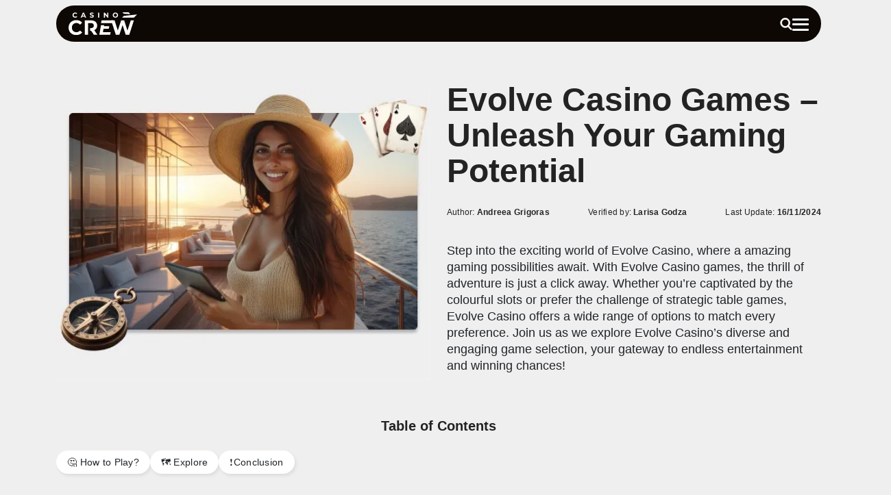

--- FILE ---
content_type: text/html;charset=UTF-8
request_url: https://casinocrew.com/en-ie/blog/evolve-games/
body_size: 37321
content:
<!DOCTYPE html>
<html lang="en-ie"> <head><meta http-equiv="Content-Type" content="text/html;charset=UTF-8"><script>document.seraph_accel_usbpb=document.createElement;seraph_accel_izrbpb={add:function(b,a=10){void 0===this.a[a]&&(this.a[a]=[]);this.a[a].push(b)},a:{}}</script> <meta name="viewport" content="width=device-width, initial-scale=1"> <meta name="robots" content="index, follow, max-image-preview:large, max-snippet:-1, max-video-preview:-1"> <link rel="alternate" hreflang="en-ie" href="https://casinocrew.com/en-ie/blog/evolve-games/"> <script type="o/js-lzl">(function(w,d,s,l,i){w[l]=w[l]||[];w[l].push({'gtm.start':
		new Date().getTime(),event:'gtm.js'});var f=d.getElementsByTagName(s)[0],
		j=d.createElement(s),dl=l!='dataLayer'?'&l='+l:'';j.async=true;j.src=
		'https://www.googletagmanager.com/gtm.js?id='+i+dl;f.parentNode.insertBefore(j,f);
		})(window,document,'script','dataLayer','GTM-MSPKH5QN');</script> <meta name="description" content="Enjoy the best Evolve Casino games ✔️ Dive into the amazing slots, live games, and more ✔️ Start your trip right now!"> <link rel="canonical" href="https://casinocrew.com/en-ie/blog/evolve-games/"> <meta property="og:locale" content="en_US"> <meta property="og:type" content="article"> <meta property="og:title" content="Evolve Casino Games – Unleash Your Gaming Potential"> <meta property="og:description" content="Enjoy the best Evolve Casino games ✔️ Dive into the amazing slots, live games, and more ✔️ Start your trip right now!"> <meta property="og:url" content="https://casinocrew.com/en-ie/blog/evolve-games/"> <meta property="og:site_name" content="Casino Crew"> <meta property="article:published_time" content="2024-11-01T18:19:32+00:00"> <meta property="article:modified_time" content="2024-11-16T23:50:31+00:00"> <meta property="og:image" content="https://casinocrew.com/wp-content/uploads/2024/10/ANA__Frame-6Blogpost_IMG-1.png"> <meta property="og:image:width" content="491"> <meta property="og:image:height" content="386"> <meta property="og:image:type" content="image/png"> <meta name="author" content="Andreea Grigoras"> <meta name="twitter:card" content="summary_large_image"> <meta name="twitter:label1" content="Written by"> <meta name="twitter:data1" content="Andreea Grigoras"> <meta name="twitter:label2" content="Est. reading time"> <meta name="twitter:data2" content="5 minutes"> <script type="application/ld+json" class="yoast-schema-graph">{"@context":"https://schema.org","@graph":[{"@type":"Article","@id":"https://casinocrew.com/en-ie/blog/evolve-games/#article","isPartOf":{"@id":"https://casinocrew.com/en-ie/blog/evolve-games/"},"author":{"name":"Andreea Grigoras","@id":"https://casinocrew.com/en-ie/#/schema/person/10625beaabbe03b67ca5840612bad644"},"headline":"Evolve Casino Games – Unleash Your Gaming Potential","datePublished":"2024-11-01T18:19:32+00:00","dateModified":"2024-11-16T23:50:31+00:00","mainEntityOfPage":{"@id":"https://casinocrew.com/en-ie/blog/evolve-games/"},"wordCount":955,"commentCount":0,"publisher":{"@id":"https://casinocrew.com/en-ie/#organization"},"image":{"@id":"https://casinocrew.com/en-ie/blog/evolve-games/#primaryimage"},"thumbnailUrl":"https://casinocrew.com/wp-content/uploads/2024/10/ANA__Frame-6Blogpost_IMG-1.png","articleSection":["Blog"],"inLanguage":"en-IE"},{"@type":"WebPage","@id":"https://casinocrew.com/en-ie/blog/evolve-games/","url":"https://casinocrew.com/en-ie/blog/evolve-games/","name":"Evolve Casino Games ▷ Start the Fun!","isPartOf":{"@id":"https://casinocrew.com/en-ie/#website"},"primaryImageOfPage":{"@id":"https://casinocrew.com/en-ie/blog/evolve-games/#primaryimage"},"image":{"@id":"https://casinocrew.com/en-ie/blog/evolve-games/#primaryimage"},"thumbnailUrl":"https://casinocrew.com/wp-content/uploads/2024/10/ANA__Frame-6Blogpost_IMG-1.png","datePublished":"2024-11-01T18:19:32+00:00","dateModified":"2024-11-16T23:50:31+00:00","description":"Enjoy the best Evolve Casino games ✔️ Dive into the amazing slots, live games, and more ✔️ Start your trip right now!","breadcrumb":{"@id":"https://casinocrew.com/en-ie/blog/evolve-games/#breadcrumb"},"inLanguage":"en-IE","potentialAction":[{"@type":"ReadAction","target":["https://casinocrew.com/en-ie/blog/evolve-games/"]}]},{"@type":"ImageObject","inLanguage":"en-IE","@id":"https://casinocrew.com/en-ie/blog/evolve-games/#primaryimage","url":"https://casinocrew.com/wp-content/uploads/2024/10/ANA__Frame-6Blogpost_IMG-1.png","contentUrl":"https://casinocrew.com/wp-content/uploads/2024/10/ANA__Frame-6Blogpost_IMG-1.png","width":491,"height":386,"caption":"Ana blog post photo 6"},{"@type":"BreadcrumbList","@id":"https://casinocrew.com/en-ie/blog/evolve-games/#breadcrumb","itemListElement":[{"@type":"ListItem","position":1,"name":"Home","item":"https://casinocrew.com/en-ie/"},{"@type":"ListItem","position":2,"name":"Blog","item":"https://casinocrew.com/en-ie/blog/"},{"@type":"ListItem","position":3,"name":"Evolve Casino Games – Unleash Your Gaming Potential"}]},{"@type":"WebSite","@id":"https://casinocrew.com/en-ie/#website","url":"https://casinocrew.com/en-ie/","name":"Casino Crew","description":"","publisher":{"@id":"https://casinocrew.com/en-ie/#organization"},"potentialAction":[{"@type":"SearchAction","target":{"@type":"EntryPoint","urlTemplate":"https://casinocrew.com/en-ie/?s={search_term_string}"},"query-input":{"@type":"PropertyValueSpecification","valueRequired":true,"valueName":"search_term_string"}}],"inLanguage":"en-IE"},{"@type":"Organization","@id":"https://casinocrew.com/en-ie/#organization","name":"Casino Crew","url":"https://casinocrew.com/en-ie/","logo":{"@type":"ImageObject","inLanguage":"en-IE","@id":"https://casinocrew.com/en-ie/#/schema/logo/image/","url":"https://casinocrew.com/wp-content/uploads/2024/12/illustration-finn-ana-3.png","contentUrl":"https://casinocrew.com/wp-content/uploads/2024/12/illustration-finn-ana-3.png","width":491,"height":386,"caption":"Casino Crew"},"image":{"@id":"https://casinocrew.com/en-ie/#/schema/logo/image/"}},{"@type":"Person","@id":"https://casinocrew.com/en-ie/#/schema/person/10625beaabbe03b67ca5840612bad644","name":"Andreea Grigoras","image":{"@type":"ImageObject","inLanguage":"en-IE","@id":"https://casinocrew.com/en-ie/#/schema/person/image/","url":"https://secure.gravatar.com/avatar/462cb3f2d4987b070d94faa2fa4ebc5a5e0f0ce9f445559e32825be65763229f?s=96&d=mm&r=g","contentUrl":"https://secure.gravatar.com/avatar/462cb3f2d4987b070d94faa2fa4ebc5a5e0f0ce9f445559e32825be65763229f?s=96&d=mm&r=g","caption":"Andreea Grigoras"},"sameAs":["https://www.linkedin.com/in/andreea-grigoras-0523b6190"],"url":"https://casinocrew.com/en-ie/author/andreea-grigoras/"}]}</script> <title>Evolve Casino Games ▷ Start the Fun!</title> <link rel="dns-prefetch" href="//cdn.jsdelivr.net"> <link rel="dns-prefetch" href="//code.jquery.com"> <link rel="alternate" type="application/rss+xml" title="Casino Crew » Feed" href="https://casinocrew.com/en-ie/feed/"> <link rel="alternate" title="oEmbed (JSON)" type="application/json+oembed" href="https://casinocrew.com/en-ie/wp-json/oembed/1.0/embed?url=https%3A%2F%2Fcasinocrew.com%2Fen-ie%2Fblog%2Fevolve-games%2F"> <link rel="alternate" title="oEmbed (XML)" type="text/xml+oembed" href="https://casinocrew.com/en-ie/wp-json/oembed/1.0/embed?url=https%3A%2F%2Fcasinocrew.com%2Fen-ie%2Fblog%2Fevolve-games%2F&amp;format=xml">                       <script src="https://casinocrew.com/wp-content/plugins/casinocrewblocks/build/blocks/footer/view.js,qver=e00642cba1e094bc7061.pagespeed.ce.PIXq2mU9fl.js" id="casinocrew-crew-footer-view-script-js" defer data-wp-strategy="defer" type="o/js-lzl"></script> <script id="wpml-cookie-js-extra" type="o/js-lzl">
var wpml_cookies = {"wp-wpml_current_language":{"value":"en-ie","expires":1,"path":"/"}};
var wpml_cookies = {"wp-wpml_current_language":{"value":"en-ie","expires":1,"path":"/"}};
//# sourceURL=wpml-cookie-js-extra
</script> <script src="https://casinocrew.com/wp-content/plugins/sitepress-multilingual-cms/res/js/cookies/language-cookie.js,qver=474000.pagespeed.ce.82BuTbXhVq.js" id="wpml-cookie-js" defer data-wp-strategy="defer" type="o/js-lzl"></script> <script src="https://casinocrew.com/wp-includes/js/jquery/jquery.min.js,qver=3.7.1.pagespeed.ce.gm63foawKr.js" id="jquery-core-js" type="o/js-lzl"></script> <script src="https://casinocrew.com/wp-includes/js/jquery/jquery-migrate.min.js,qver=3.4.1.pagespeed.ce.n_6zLi2e-_.js" id="jquery-migrate-js" type="o/js-lzl"></script> <script id="pushengage-sdk-init-js-after" type="o/js-lzl">
(function(w, d) {
				w.PushEngage = w.PushEngage || [];
				w._peq = w._peq || [];
				PushEngage.push(['init', {
					appId: '20357f7b-115b-4da5-b14b-614cd6b5d7ba'
				}]);
				var e = d.createElement('script');
				e.src = 'https://clientcdn.pushengage.com/sdks/pushengage-web-sdk.js';
				e.async = true;
				e.type = 'text/javascript';
				d.head.appendChild(e);
			  })(window, document);
//# sourceURL=pushengage-sdk-init-js-after
</script> <link rel="https://api.w.org/" href="https://casinocrew.com/en-ie/wp-json/"><link rel="alternate" title="JSON" type="application/json" href="https://casinocrew.com/en-ie/wp-json/wp/v2/posts/14154"><link rel="EditURI" type="application/rsd+xml" title="RSD" href="https://casinocrew.com/xmlrpc.php?rsd"> <meta name="generator" content="WordPress 6.9"> <link rel="shortlink" href="https://casinocrew.com/en-ie/?p=14154"> <meta name="generator" content="WPML ver:4.7.4 stt:68,72,1,69,71;"> <link rel="icon" href="https://casinocrew.com/wp-content/uploads/2024/11/xcropped-Ogooga-Services-Favicon-32x32.png.pagespeed.ic.CgjWLVDh_w.webp" sizes="32x32"> <link rel="icon" href="https://casinocrew.com/wp-content/uploads/2024/11/xcropped-Ogooga-Services-Favicon-192x192.png.pagespeed.ic.UoxlivV-a2.webp" sizes="192x192"> <link rel="apple-touch-icon" href="https://casinocrew.com/wp-content/uploads/2024/11/xcropped-Ogooga-Services-Favicon-180x180.png.pagespeed.ic.lzNZ6KNzZd.webp"> <meta name="msapplication-TileImage" content="https://casinocrew.com/wp-content/uploads/2024/11/cropped-Ogooga-Services-Favicon-270x270.png"> <noscript><style>.lzl{display:none!important}</style></noscript><style>img.lzl,img.lzl-ing{opacity:.01}img.lzl-ed{transition:opacity .25s ease-in-out}</style><style id="wp-img-auto-sizes-contain-inline-css">img:is([sizes=auto i],[sizes^="auto," i]){contain-intrinsic-size:3000px 1500px}</style><style id="create-block-crew-single-post-top-part-style-inline-css"></style><style id="create-block-crew-table-of-content-style-inline-css"></style><link id="create-block-crew-table-of-content-style-inline-css-nonCrit" rel="stylesheet/lzl-nc" href="/wp-content/cache/seraphinite-accelerator/s/m/d/css/75246b279dda3a093510d29c28f42333.56.css"><noscript lzl=""><link id="create-block-crew-table-of-content-style-inline-css-nonCrit" rel="stylesheet" href="/wp-content/cache/seraphinite-accelerator/s/m/d/css/75246b279dda3a093510d29c28f42333.56.css.pagespeed.ce.dSRrJ53aOg.css"></noscript><style id="wp-block-heading-inline-css"></style><link id="wp-block-heading-inline-css-nonCrit" rel="stylesheet/lzl-nc" href="/wp-content/cache/seraphinite-accelerator/s/m/d/css/d7c046cd5555f0de3c3c5fa846b6044b.48d.css"><noscript lzl=""><link id="wp-block-heading-inline-css-nonCrit" rel="stylesheet" href="/wp-content/cache/seraphinite-accelerator/s/m/d/css/d7c046cd5555f0de3c3c5fa846b6044b.48d.css.pagespeed.ce.18BGzVVV8N.css"></noscript><style id="wp-block-paragraph-inline-css"></style><link id="wp-block-paragraph-inline-css-nonCrit" rel="stylesheet/lzl-nc" href="/wp-content/cache/seraphinite-accelerator/s/m/d/css/daa09a2e36a4965d0c1c28f872dc1cd7.28f.css"><noscript lzl=""><link id="wp-block-paragraph-inline-css-nonCrit" rel="stylesheet" href="/wp-content/cache/seraphinite-accelerator/s/m/d/css/daa09a2e36a4965d0c1c28f872dc1cd7.28f.css.pagespeed.ce.2qCaLjakll.css"></noscript><style id="create-block-crew-steps-style-inline-css"></style><link id="create-block-crew-steps-style-inline-css-nonCrit" rel="stylesheet/lzl-nc" href="/wp-content/cache/seraphinite-accelerator/s/m/d/css/75246b279dda3a093510d29c28f42333.56.css"><noscript lzl=""><link id="create-block-crew-steps-style-inline-css-nonCrit" rel="stylesheet" href="/wp-content/cache/seraphinite-accelerator/s/m/d/css/75246b279dda3a093510d29c28f42333.56.css.pagespeed.ce.dSRrJ53aOg.css"></noscript><style id="wp-block-table-inline-css">.wp-block-table{overflow-x:auto}.wp-block-table table{border-collapse:collapse;width:100%}.wp-block-table thead{border-bottom:3px solid}.wp-block-table td,.wp-block-table th{border:1px solid;padding:.5em}.wp-block-table .has-fixed-layout{table-layout:fixed;width:100%}.wp-block-table .has-fixed-layout td,.wp-block-table .has-fixed-layout th{word-break:break-word}.wp-block-table table[style*=border-top-color] tr:first-child,.wp-block-table table[style*=border-top-color] tr:first-child td,.wp-block-table table[style*=border-top-color] tr:first-child th,.wp-block-table table[style*=border-top-color]>*,.wp-block-table table[style*=border-top-color]>* td,.wp-block-table table[style*=border-top-color]>* th{border-top-color:inherit}.wp-block-table table[style*=border-top-color] tr:not(:first-child){border-top-color:initial}.wp-block-table table[style*=border-right-color] td:last-child,.wp-block-table table[style*=border-right-color] th,.wp-block-table table[style*=border-right-color] tr,.wp-block-table table[style*=border-right-color]>*{border-right-color:inherit}.wp-block-table table[style*=border-bottom-color] tr:last-child,.wp-block-table table[style*=border-bottom-color] tr:last-child td,.wp-block-table table[style*=border-bottom-color] tr:last-child th,.wp-block-table table[style*=border-bottom-color]>*,.wp-block-table table[style*=border-bottom-color]>* td,.wp-block-table table[style*=border-bottom-color]>* th{border-bottom-color:inherit}.wp-block-table table[style*=border-bottom-color] tr:not(:last-child){border-bottom-color:initial}.wp-block-table table[style*=border-left-color] td:first-child,.wp-block-table table[style*=border-left-color] th,.wp-block-table table[style*=border-left-color] tr,.wp-block-table table[style*=border-left-color]>*{border-left-color:inherit}.wp-block-table table[style*=border-style] td,.wp-block-table table[style*=border-style] th,.wp-block-table table[style*=border-style] tr,.wp-block-table table[style*=border-style]>*{border-style:inherit}.wp-block-table table[style*=border-width] td,.wp-block-table table[style*=border-width] th,.wp-block-table table[style*=border-width] tr,.wp-block-table table[style*=border-width]>*{border-style:inherit;border-width:inherit}</style><link id="wp-block-table-inline-css-nonCrit" rel="stylesheet/lzl-nc" href="/wp-content/cache/seraphinite-accelerator/s/m/d/css/d43666ef7eef0c632cd4591f4d658770.684.css"><noscript lzl=""><link id="wp-block-table-inline-css-nonCrit" rel="stylesheet" href="/wp-content/cache/seraphinite-accelerator/s/m/d/css/d43666ef7eef0c632cd4591f4d658770.684.css.pagespeed.ce.1DZm737vDG.css"></noscript><style id="wp-block-list-inline-css">ol,ul{box-sizing:border-box}</style><link id="wp-block-list-inline-css-nonCrit" rel="stylesheet/lzl-nc" href="/wp-content/cache/seraphinite-accelerator/s/m/d/css/034c9c228b73d44ca7fcd7b1655785d0.43.css"><noscript lzl=""><link id="wp-block-list-inline-css-nonCrit" rel="stylesheet" href="/wp-content/cache/seraphinite-accelerator/s/m/d/css/034c9c228b73d44ca7fcd7b1655785d0.43.css.pagespeed.ce.A0ycIotz1E.css"></noscript><style id="create-block-some-text-told-by-the-character-style-inline-css"></style><link id="create-block-some-text-told-by-the-character-style-inline-css-nonCrit" rel="stylesheet/lzl-nc" href="/wp-content/cache/seraphinite-accelerator/s/m/d/css/e97d888c9527ce076f6368cd074092c1.15d.css"><noscript lzl=""><link id="create-block-some-text-told-by-the-character-style-inline-css-nonCrit" rel="stylesheet" href="/wp-content/cache/seraphinite-accelerator/s/m/d/css/e97d888c9527ce076f6368cd074092c1.15d.css.pagespeed.ce.6X2IjJUnzg.css"></noscript><style id="wp-block-post-content-inline-css">.wp-block-post-content{display:flow-root}</style><style id="wp-block-group-inline-css">.wp-block-group{box-sizing:border-box}:where(.wp-block-group.wp-block-group-is-layout-constrained){position:relative}</style><style id="casinocrew-crew-footer-style-inline-css"></style><link id="casinocrew-crew-footer-style-inline-css-nonCrit" rel="stylesheet/lzl-nc" href="/wp-content/cache/seraphinite-accelerator/s/m/d/css/75246b279dda3a093510d29c28f42333.56.css"><noscript lzl=""><link id="casinocrew-crew-footer-style-inline-css-nonCrit" rel="stylesheet" href="/wp-content/cache/seraphinite-accelerator/s/m/d/css/75246b279dda3a093510d29c28f42333.56.css.pagespeed.ce.dSRrJ53aOg.css"></noscript><style id="wp-block-library-inline-css">:root{--wp-block-synced-color:#7a00df;--wp-block-synced-color--rgb:122,0,223;--wp-bound-block-color:var(--wp-block-synced-color);--wp-editor-canvas-background:#ddd;--wp-admin-theme-color:#007cba;--wp-admin-theme-color--rgb:0,124,186;--wp-admin-theme-color-darker-10:#006ba1;--wp-admin-theme-color-darker-10--rgb:0,107,160.5;--wp-admin-theme-color-darker-20:#005a87;--wp-admin-theme-color-darker-20--rgb:0,90,135;--wp-admin-border-width-focus:2px}@media (min-resolution:192dpi){:root{--wp-admin-border-width-focus:1.5px}}:root{--wp--preset--font-size--normal:16px;--wp--preset--font-size--huge:42px}html :where([style*=border-top-color]){border-top-style:solid}html :where([style*=border-right-color]){border-right-style:solid}html :where([style*=border-bottom-color]){border-bottom-style:solid}html :where([style*=border-left-color]){border-left-style:solid}html :where([style*=border-width]){border-style:solid}html :where([style*=border-top-width]){border-top-style:solid}html :where([style*=border-right-width]){border-right-style:solid}html :where([style*=border-bottom-width]){border-bottom-style:solid}html :where([style*=border-left-width]){border-left-style:solid}html :where(img[class*=wp-image-]){height:auto;max-width:100%}:where(figure){margin:0 0 1em}</style><link id="wp-block-library-inline-css-nonCrit" rel="stylesheet/lzl-nc" href="/wp-content/cache/seraphinite-accelerator/s/m/d/css/cff864e9a1de0f7ed647787e0ffa7f69.8c1.css"><noscript lzl=""><link id="wp-block-library-inline-css-nonCrit" rel="stylesheet" href="/wp-content/cache/seraphinite-accelerator/s/m/d/css/A.cff864e9a1de0f7ed647787e0ffa7f69.8c1.css.pagespeed.cf.Q_VsRhCsSf.css"></noscript><style id="global-styles-inline-css">:root{--wp--preset--aspect-ratio--square:1;--wp--preset--aspect-ratio--4-3:4/3;--wp--preset--aspect-ratio--3-4:3/4;--wp--preset--aspect-ratio--3-2:3/2;--wp--preset--aspect-ratio--2-3:2/3;--wp--preset--aspect-ratio--16-9:16/9;--wp--preset--aspect-ratio--9-16:9/16;--wp--preset--color--black:#000;--wp--preset--color--cyan-bluish-gray:#abb8c3;--wp--preset--color--white:#fff;--wp--preset--color--pale-pink:#f78da7;--wp--preset--color--vivid-red:#cf2e2e;--wp--preset--color--luminous-vivid-orange:#ff6900;--wp--preset--color--luminous-vivid-amber:#fcb900;--wp--preset--color--light-green-cyan:#7bdcb5;--wp--preset--color--vivid-green-cyan:#00d084;--wp--preset--color--pale-cyan-blue:#8ed1fc;--wp--preset--color--vivid-cyan-blue:#0693e3;--wp--preset--color--vivid-purple:#9b51e0;--wp--preset--gradient--vivid-cyan-blue-to-vivid-purple:linear-gradient(135deg,#0693e3 0%,#9b51e0 100%);--wp--preset--gradient--light-green-cyan-to-vivid-green-cyan:linear-gradient(135deg,#7adcb4 0%,#00d082 100%);--wp--preset--gradient--luminous-vivid-amber-to-luminous-vivid-orange:linear-gradient(135deg,#fcb900 0%,#ff6900 100%);--wp--preset--gradient--luminous-vivid-orange-to-vivid-red:linear-gradient(135deg,#ff6900 0%,#cf2e2e 100%);--wp--preset--gradient--very-light-gray-to-cyan-bluish-gray:linear-gradient(135deg,#eee 0%,#a9b8c3 100%);--wp--preset--gradient--cool-to-warm-spectrum:linear-gradient(135deg,#4aeadc 0%,#9778d1 20%,#cf2aba 40%,#ee2c82 60%,#fb6962 80%,#fef84c 100%);--wp--preset--gradient--blush-light-purple:linear-gradient(135deg,#ffceec 0%,#9896f0 100%);--wp--preset--gradient--blush-bordeaux:linear-gradient(135deg,#fecda5 0%,#fe2d2d 50%,#6b003e 100%);--wp--preset--gradient--luminous-dusk:linear-gradient(135deg,#ffcb70 0%,#c751c0 50%,#4158d0 100%);--wp--preset--gradient--pale-ocean:linear-gradient(135deg,#fff5cb 0%,#b6e3d4 50%,#33a7b5 100%);--wp--preset--gradient--electric-grass:linear-gradient(135deg,#caf880 0%,#71ce7e 100%);--wp--preset--gradient--midnight:linear-gradient(135deg,#020381 0%,#2874fc 100%);--wp--preset--font-size--small:12px;--wp--preset--font-size--medium:20px;--wp--preset--font-size--large:36px;--wp--preset--font-size--x-large:42px;--wp--preset--font-size--regular:16px;--wp--preset--font-family--inter:"Inter",sans-serif;--wp--preset--font-family--roboto:"Roboto",sans-serif;--wp--preset--spacing--20:.44rem;--wp--preset--spacing--30:.67rem;--wp--preset--spacing--40:1rem;--wp--preset--spacing--50:1.5rem;--wp--preset--spacing--60:2.25rem;--wp--preset--spacing--70:3.38rem;--wp--preset--spacing--80:5.06rem;--wp--preset--shadow--natural:6px 6px 9px rgba(0,0,0,.2);--wp--preset--shadow--deep:12px 12px 50px rgba(0,0,0,.4);--wp--preset--shadow--sharp:6px 6px 0px rgba(0,0,0,.2);--wp--preset--shadow--outlined:6px 6px 0px -3px #fff,6px 6px #000;--wp--preset--shadow--crisp:6px 6px 0px #000}:where(body){margin:0}.is-layout-constrained>:where(:not(.alignleft):not(.alignright):not(.alignfull)){margin-left:auto!important;margin-right:auto!important}body{font-family:var(--wp--preset--font-family--inter);padding:20px}a:where(:not(.wp-element-button)){text-decoration:underline}:root :where(.wp-block-group){padding:20px}:root :where(p){padding:10px}</style><link id="global-styles-inline-css-nonCrit" rel="stylesheet/lzl-nc" href="/wp-content/cache/seraphinite-accelerator/s/m/d/css/bf26d28121ec377ed42dc90f633d98b7.1a7f.css"><noscript lzl=""><link id="global-styles-inline-css-nonCrit" rel="stylesheet" href="/wp-content/cache/seraphinite-accelerator/s/m/d/css/bf26d28121ec377ed42dc90f633d98b7.1a7f.css.pagespeed.ce.vybSgSHsN3.css"></noscript><style id="wp-block-template-skip-link-inline-css"></style><link id="wp-block-template-skip-link-inline-css-nonCrit" rel="stylesheet/lzl-nc" href="/wp-content/cache/seraphinite-accelerator/s/m/d/css/926daaac34b8184215efeb2d2fb496af.194.css"><noscript lzl=""><link id="wp-block-template-skip-link-inline-css-nonCrit" rel="stylesheet" href="/wp-content/cache/seraphinite-accelerator/s/m/d/css/926daaac34b8184215efeb2d2fb496af.194.css.pagespeed.ce.km2qrDS4GE.css"></noscript><link rel="stylesheet/lzl-nc" id="casinocrew-custom-styles-css" href="https://casinocrew.com/wp-content/cache/seraphinite-accelerator/s/m/d/css/4fbfefa7f7572b4896d7266255d6d190.93.css" media="all"><noscript lzl=""><link rel="stylesheet" id="casinocrew-custom-styles-css" href="https://casinocrew.com/wp-content/cache/seraphinite-accelerator/s/m/d/css/4fbfefa7f7572b4896d7266255d6d190.93.css.pagespeed.ce.T7_vp_dXK0.css" media="all"></noscript><style id="contact-form-7-css-crit" media="all">@keyframes spin{from{transform:rotate(0deg)}to{transform:rotate(360deg)}}@keyframes blink{from{opacity:0}50%{opacity:1}to{opacity:0}}</style><link rel="stylesheet/lzl-nc" id="contact-form-7-css" href="https://casinocrew.com/wp-content/cache/seraphinite-accelerator/s/m/d/css/f459b99d0e6176feef1f1f26f4c744a1.8b1.css" media="all"><noscript lzl=""><link rel="stylesheet" id="contact-form-7-css" href="https://casinocrew.com/wp-content/cache/seraphinite-accelerator/s/m/d/css/f459b99d0e6176feef1f1f26f4c744a1.8b1.css.pagespeed.ce.9Fm5nQ5hdv.css" media="all"></noscript><link rel="stylesheet/lzl-nc" id="cms-navigation-style-base-css" href="https://casinocrew.com/wp-content/cache/seraphinite-accelerator/s/m/d/css/ea5434c9b53532abf3688d7591f052b6.770.css" media="screen"><noscript lzl=""><link rel="stylesheet" id="cms-navigation-style-base-css" href="https://casinocrew.com/wp-content/cache/seraphinite-accelerator/s/m/d/css/ea5434c9b53532abf3688d7591f052b6.770.css.pagespeed.ce.6lQ0ybU1Mq.css" media="screen"></noscript><link rel="stylesheet/lzl-nc" id="cms-navigation-style-css" href="https://casinocrew.com/wp-content/cache/seraphinite-accelerator/s/m/d/css/9cd453590aeccbbfa09411ba51fa2101.4c7.css" media="screen"><noscript lzl=""><link rel="stylesheet" id="cms-navigation-style-css" href="https://casinocrew.com/wp-content/cache/seraphinite-accelerator/s/m/d/css/A.9cd453590aeccbbfa09411ba51fa2101.4c7.css.pagespeed.cf.6AUhO6qq5s.css" media="screen"></noscript><style id="bootstrap-css-css-crit" media="all">@charset "UTF-8";:root,[data-bs-theme=light]{--bs-blue:#0d6efd;--bs-indigo:#6610f2;--bs-purple:#6f42c1;--bs-pink:#d63384;--bs-red:#dc3545;--bs-orange:#fd7e14;--bs-yellow:#ffc107;--bs-green:#198754;--bs-teal:#20c997;--bs-cyan:#0dcaf0;--bs-black:#000;--bs-white:#fff;--bs-gray:#6c757d;--bs-gray-dark:#343a40;--bs-gray-100:#f8f9fa;--bs-gray-200:#e9ecef;--bs-gray-300:#dee2e6;--bs-gray-400:#ced4da;--bs-gray-500:#adb5bd;--bs-gray-600:#6c757d;--bs-gray-700:#495057;--bs-gray-800:#343a40;--bs-gray-900:#212529;--bs-primary:#0d6efd;--bs-secondary:#6c757d;--bs-success:#198754;--bs-info:#0dcaf0;--bs-warning:#ffc107;--bs-danger:#dc3545;--bs-light:#f8f9fa;--bs-dark:#212529;--bs-primary-rgb:13,110,253;--bs-secondary-rgb:108,117,125;--bs-success-rgb:25,135,84;--bs-info-rgb:13,202,240;--bs-warning-rgb:255,193,7;--bs-danger-rgb:220,53,69;--bs-light-rgb:248,249,250;--bs-dark-rgb:33,37,41;--bs-primary-text-emphasis:#052c65;--bs-secondary-text-emphasis:#2b2f32;--bs-success-text-emphasis:#0a3622;--bs-info-text-emphasis:#055160;--bs-warning-text-emphasis:#664d03;--bs-danger-text-emphasis:#58151c;--bs-light-text-emphasis:#495057;--bs-dark-text-emphasis:#495057;--bs-primary-bg-subtle:#cfe2ff;--bs-secondary-bg-subtle:#e2e3e5;--bs-success-bg-subtle:#d1e7dd;--bs-info-bg-subtle:#cff4fc;--bs-warning-bg-subtle:#fff3cd;--bs-danger-bg-subtle:#f8d7da;--bs-light-bg-subtle:#fcfcfd;--bs-dark-bg-subtle:#ced4da;--bs-primary-border-subtle:#9ec5fe;--bs-secondary-border-subtle:#c4c8cb;--bs-success-border-subtle:#a3cfbb;--bs-info-border-subtle:#9eeaf9;--bs-warning-border-subtle:#ffe69c;--bs-danger-border-subtle:#f1aeb5;--bs-light-border-subtle:#e9ecef;--bs-dark-border-subtle:#adb5bd;--bs-white-rgb:255,255,255;--bs-black-rgb:0,0,0;--bs-font-sans-serif:system-ui,-apple-system,"Segoe UI",Roboto,"Helvetica Neue","Noto Sans","Liberation Sans",Arial,sans-serif,"Apple Color Emoji","Segoe UI Emoji","Segoe UI Symbol","Noto Color Emoji";--bs-font-monospace:SFMono-Regular,Menlo,Monaco,Consolas,"Liberation Mono","Courier New",monospace;--bs-gradient:linear-gradient(180deg,rgba(255,255,255,.15),rgba(255,255,255,0));--bs-body-font-family:var(--bs-font-sans-serif);--bs-body-font-size:1rem;--bs-body-font-weight:400;--bs-body-line-height:1.5;--bs-body-color:#212529;--bs-body-color-rgb:33,37,41;--bs-body-bg:#fff;--bs-body-bg-rgb:255,255,255;--bs-emphasis-color:#000;--bs-emphasis-color-rgb:0,0,0;--bs-secondary-color:rgba(33,37,41,.75);--bs-secondary-color-rgb:33,37,41;--bs-secondary-bg:#e9ecef;--bs-secondary-bg-rgb:233,236,239;--bs-tertiary-color:rgba(33,37,41,.5);--bs-tertiary-color-rgb:33,37,41;--bs-tertiary-bg:#f8f9fa;--bs-tertiary-bg-rgb:248,249,250;--bs-heading-color:inherit;--bs-link-color:#0d6efd;--bs-link-color-rgb:13,110,253;--bs-link-decoration:underline;--bs-link-hover-color:#0a58ca;--bs-link-hover-color-rgb:10,88,202;--bs-code-color:#d63384;--bs-highlight-color:#212529;--bs-highlight-bg:#fff3cd;--bs-border-width:1px;--bs-border-style:solid;--bs-border-color:#dee2e6;--bs-border-color-translucent:rgba(0,0,0,.175);--bs-border-radius:.375rem;--bs-border-radius-sm:.25rem;--bs-border-radius-lg:.5rem;--bs-border-radius-xl:1rem;--bs-border-radius-xxl:2rem;--bs-border-radius-2xl:var(--bs-border-radius-xxl);--bs-border-radius-pill:50rem;--bs-box-shadow:0 .5rem 1rem rgba(0,0,0,.15);--bs-box-shadow-sm:0 .125rem .25rem rgba(0,0,0,.075);--bs-box-shadow-lg:0 1rem 3rem rgba(0,0,0,.175);--bs-box-shadow-inset:inset 0 1px 2px rgba(0,0,0,.075);--bs-focus-ring-width:.25rem;--bs-focus-ring-opacity:.25;--bs-focus-ring-color:rgba(13,110,253,.25);--bs-form-valid-color:#198754;--bs-form-valid-border-color:#198754;--bs-form-invalid-color:#dc3545;--bs-form-invalid-border-color:#dc3545}[data-bs-theme=dark]{color-scheme:dark;--bs-body-color:#dee2e6;--bs-body-color-rgb:222,226,230;--bs-body-bg:#212529;--bs-body-bg-rgb:33,37,41;--bs-emphasis-color:#fff;--bs-emphasis-color-rgb:255,255,255;--bs-secondary-color:rgba(222,226,230,.75);--bs-secondary-color-rgb:222,226,230;--bs-secondary-bg:#343a40;--bs-secondary-bg-rgb:52,58,64;--bs-tertiary-color:rgba(222,226,230,.5);--bs-tertiary-color-rgb:222,226,230;--bs-tertiary-bg:#2b3035;--bs-tertiary-bg-rgb:43,48,53;--bs-primary-text-emphasis:#6ea8fe;--bs-secondary-text-emphasis:#a7acb1;--bs-success-text-emphasis:#75b798;--bs-info-text-emphasis:#6edff6;--bs-warning-text-emphasis:#ffda6a;--bs-danger-text-emphasis:#ea868f;--bs-light-text-emphasis:#f8f9fa;--bs-dark-text-emphasis:#dee2e6;--bs-primary-bg-subtle:#031633;--bs-secondary-bg-subtle:#161719;--bs-success-bg-subtle:#051b11;--bs-info-bg-subtle:#032830;--bs-warning-bg-subtle:#332701;--bs-danger-bg-subtle:#2c0b0e;--bs-light-bg-subtle:#343a40;--bs-dark-bg-subtle:#1a1d20;--bs-primary-border-subtle:#084298;--bs-secondary-border-subtle:#41464b;--bs-success-border-subtle:#0f5132;--bs-info-border-subtle:#087990;--bs-warning-border-subtle:#997404;--bs-danger-border-subtle:#842029;--bs-light-border-subtle:#495057;--bs-dark-border-subtle:#343a40;--bs-heading-color:inherit;--bs-link-color:#6ea8fe;--bs-link-hover-color:#8bb9fe;--bs-link-color-rgb:110,168,254;--bs-link-hover-color-rgb:139,185,254;--bs-code-color:#e685b5;--bs-highlight-color:#dee2e6;--bs-highlight-bg:#664d03;--bs-border-color:#495057;--bs-border-color-translucent:rgba(255,255,255,.15);--bs-form-valid-color:#75b798;--bs-form-valid-border-color:#75b798;--bs-form-invalid-color:#ea868f;--bs-form-invalid-border-color:#ea868f}*,::after,::before{box-sizing:border-box}@media (prefers-reduced-motion:no-preference){:root{scroll-behavior:smooth}}body{margin:0;font-family:var(--bs-body-font-family);font-size:var(--bs-body-font-size);font-weight:var(--bs-body-font-weight);line-height:var(--bs-body-line-height);color:var(--bs-body-color);text-align:var(--bs-body-text-align);background-color:var(--bs-body-bg);-webkit-text-size-adjust:100%;-webkit-tap-highlight-color:transparent}.h1,.h2,.h3,.h4,.h5,.h6,h1,h2,h3,h4,h5,h6{margin-top:0;margin-bottom:.5rem;font-weight:500;line-height:1.2;color:var(--bs-heading-color)}.h1,h1{font-size:calc(1.375rem + 1.5vw)}@media (min-width:1200px){.h1,h1{font-size:2.5rem}}.h2,h2{font-size:calc(1.325rem + .9vw)}@media (min-width:1200px){.h2,h2{font-size:2rem}}.h3,h3{font-size:calc(1.3rem + .6vw)}@media (min-width:1200px){.h3,h3{font-size:1.75rem}}.h4,h4{font-size:calc(1.275rem + .3vw)}@media (min-width:1200px){.h4,h4{font-size:1.5rem}}.h5,h5{font-size:1.25rem}p{margin-top:0;margin-bottom:1rem}ol,ul{padding-left:2rem}dl,ol,ul{margin-top:0;margin-bottom:1rem}b,strong{font-weight:bolder}a{color:rgba(var(--bs-link-color-rgb),var(--bs-link-opacity,1));text-decoration:underline}a:hover{--bs-link-color-rgb:var(--bs-link-hover-color-rgb)}a:not([href]):not([class]),a:not([href]):not([class]):hover{color:inherit;text-decoration:none}figure{margin:0 0 1rem}img,svg{vertical-align:middle}table{caption-side:bottom;border-collapse:collapse}th{text-align:inherit;text-align:-webkit-match-parent}tbody,td,tfoot,th,thead,tr{border-color:inherit;border-style:solid;border-width:0}button{border-radius:0}button:focus:not(:focus-visible){outline:0}button,input,optgroup,select,textarea{margin:0;font-family:inherit;font-size:inherit;line-height:inherit}button,select{text-transform:none}[role=button]{cursor:pointer}[list]:not([type=date]):not([type=datetime-local]):not([type=month]):not([type=week]):not([type=time])::-webkit-calendar-picker-indicator{display:none!important}[type=button],[type=reset],[type=submit],button{-webkit-appearance:button}[type=button]:not(:disabled),[type=reset]:not(:disabled),[type=submit]:not(:disabled),button:not(:disabled){cursor:pointer}::-moz-focus-inner{padding:0;border-style:none}::-webkit-datetime-edit-day-field,::-webkit-datetime-edit-fields-wrapper,::-webkit-datetime-edit-hour-field,::-webkit-datetime-edit-minute,::-webkit-datetime-edit-month-field,::-webkit-datetime-edit-text,::-webkit-datetime-edit-year-field{padding:0}::-webkit-inner-spin-button{height:auto}[type=search]{-webkit-appearance:textfield;outline-offset:-2px}::-webkit-search-decoration{-webkit-appearance:none}::-webkit-color-swatch-wrapper{padding:0}::-webkit-file-upload-button{font:inherit;-webkit-appearance:button}::file-selector-button{font:inherit;-webkit-appearance:button}iframe{border:0}[hidden]{display:none!important}.container,.container-fluid,.container-lg,.container-md,.container-sm,.container-xl,.container-xxl{--bs-gutter-x:1.5rem;--bs-gutter-y:0;width:100%;padding-right:calc(var(--bs-gutter-x) * .5);padding-left:calc(var(--bs-gutter-x) * .5);margin-right:auto;margin-left:auto}@media (min-width:576px){.container,.container-sm{max-width:540px}}@media (min-width:768px){.container,.container-md,.container-sm{max-width:720px}}@media (min-width:992px){.container,.container-lg,.container-md,.container-sm{max-width:960px}}@media (min-width:1200px){.container,.container-lg,.container-md,.container-sm,.container-xl{max-width:1140px}}@media (min-width:1400px){.container,.container-lg,.container-md,.container-sm,.container-xl,.container-xxl{max-width:1320px}}:root{--bs-breakpoint-xs:0;--bs-breakpoint-sm:576px;--bs-breakpoint-md:768px;--bs-breakpoint-lg:992px;--bs-breakpoint-xl:1200px;--bs-breakpoint-xxl:1400px}.row{--bs-gutter-x:1.5rem;--bs-gutter-y:0;display:flex;flex-wrap:wrap;margin-top:calc(-1 * var(--bs-gutter-y));margin-right:calc(-.5 * var(--bs-gutter-x));margin-left:calc(-.5 * var(--bs-gutter-x))}.row>*{flex-shrink:0;width:100%;max-width:100%;padding-right:calc(var(--bs-gutter-x) * .5);padding-left:calc(var(--bs-gutter-x) * .5);margin-top:var(--bs-gutter-y)}.col-1{flex:0 0 auto;width:8.33333333%}.col-2{flex:0 0 auto;width:16.66666667%}.col-3{flex:0 0 auto;width:25%}.col-4{flex:0 0 auto;width:33.33333333%}.col-5{flex:0 0 auto;width:41.66666667%}.col-6{flex:0 0 auto;width:50%}.col-7{flex:0 0 auto;width:58.33333333%}.col-8{flex:0 0 auto;width:66.66666667%}.col-9{flex:0 0 auto;width:75%}.col-10{flex:0 0 auto;width:83.33333333%}.col-11{flex:0 0 auto;width:91.66666667%}.col-12{flex:0 0 auto;width:100%}@media (min-width:768px){.col-md-1{flex:0 0 auto;width:8.33333333%}.col-md-2{flex:0 0 auto;width:16.66666667%}.col-md-3{flex:0 0 auto;width:25%}.col-md-4{flex:0 0 auto;width:33.33333333%}.col-md-5{flex:0 0 auto;width:41.66666667%}.col-md-6{flex:0 0 auto;width:50%}.col-md-7{flex:0 0 auto;width:58.33333333%}.col-md-8{flex:0 0 auto;width:66.66666667%}.col-md-9{flex:0 0 auto;width:75%}.col-md-10{flex:0 0 auto;width:83.33333333%}.col-md-11{flex:0 0 auto;width:91.66666667%}.col-md-12{flex:0 0 auto;width:100%}}@media (min-width:992px){.col-lg-1{flex:0 0 auto;width:8.33333333%}.col-lg-2{flex:0 0 auto;width:16.66666667%}.col-lg-3{flex:0 0 auto;width:25%}.col-lg-4{flex:0 0 auto;width:33.33333333%}.col-lg-5{flex:0 0 auto;width:41.66666667%}.col-lg-6{flex:0 0 auto;width:50%}.col-lg-7{flex:0 0 auto;width:58.33333333%}.col-lg-8{flex:0 0 auto;width:66.66666667%}.col-lg-9{flex:0 0 auto;width:75%}.col-lg-10{flex:0 0 auto;width:83.33333333%}.col-lg-11{flex:0 0 auto;width:91.66666667%}.col-lg-12{flex:0 0 auto;width:100%}}.form-control{display:block;width:100%;padding:.375rem .75rem;font-size:1rem;font-weight:400;line-height:1.5;color:var(--bs-body-color);-webkit-appearance:none;-moz-appearance:none;appearance:none;background-color:var(--bs-body-bg);background-clip:padding-box;border:var(--bs-border-width) solid var(--bs-border-color);border-radius:var(--bs-border-radius);transition:border-color .15s ease-in-out,box-shadow .15s ease-in-out}@media (prefers-reduced-motion:reduce){.form-control{transition:none}}.form-control[type=file]{overflow:hidden}.form-control[type=file]:not(:disabled):not([readonly]){cursor:pointer}.form-control:focus{color:var(--bs-body-color);background-color:var(--bs-body-bg);border-color:#86b7fe;outline:0;box-shadow:0 0 0 .25rem rgba(13,110,253,.25)}.form-control::-webkit-date-and-time-value{min-width:85px;height:1.5em;margin:0}.form-control::-webkit-datetime-edit{display:block;padding:0}.form-control::-moz-placeholder{color:var(--bs-secondary-color);opacity:1}.form-control::placeholder{color:var(--bs-secondary-color);opacity:1}.form-control:disabled{background-color:var(--bs-secondary-bg);opacity:1}.form-control::-webkit-file-upload-button{padding:.375rem .75rem;margin:-.375rem -.75rem;-webkit-margin-end:.75rem;margin-inline-end:.75rem;color:var(--bs-body-color);background-color:var(--bs-tertiary-bg);pointer-events:none;border-color:inherit;border-style:solid;border-width:0;border-inline-end-width:var(--bs-border-width);border-radius:0;-webkit-transition:color .15s ease-in-out,background-color .15s ease-in-out,border-color .15s ease-in-out,box-shadow .15s ease-in-out;transition:color .15s ease-in-out,background-color .15s ease-in-out,border-color .15s ease-in-out,box-shadow .15s ease-in-out}.form-control::file-selector-button{padding:.375rem .75rem;margin:-.375rem -.75rem;-webkit-margin-end:.75rem;margin-inline-end:.75rem;color:var(--bs-body-color);background-color:var(--bs-tertiary-bg);pointer-events:none;border-color:inherit;border-style:solid;border-width:0;border-inline-end-width:var(--bs-border-width);border-radius:0;transition:color .15s ease-in-out,background-color .15s ease-in-out,border-color .15s ease-in-out,box-shadow .15s ease-in-out}@media (prefers-reduced-motion:reduce){.form-control::-webkit-file-upload-button{-webkit-transition:none;transition:none}.form-control::file-selector-button{transition:none}}.form-control:hover:not(:disabled):not([readonly])::-webkit-file-upload-button{background-color:var(--bs-secondary-bg)}.form-control:hover:not(:disabled):not([readonly])::file-selector-button{background-color:var(--bs-secondary-bg)}.btn-check:checked+.btn,.btn.active,.btn.show,.btn:first-child:active,:not(.btn-check)+.btn:active{color:var(--bs-btn-active-color);background-color:var(--bs-btn-active-bg);border-color:var(--bs-btn-active-border-color)}.btn-check:checked+.btn:focus-visible,.btn.active:focus-visible,.btn.show:focus-visible,.btn:first-child:active:focus-visible,:not(.btn-check)+.btn:active:focus-visible{box-shadow:var(--bs-btn-focus-box-shadow)}.nav{--bs-nav-link-padding-x:1rem;--bs-nav-link-padding-y:.5rem;--bs-nav-link-color:var(--bs-link-color);--bs-nav-link-hover-color:var(--bs-link-hover-color);--bs-nav-link-disabled-color:var(--bs-secondary-color);display:flex;flex-wrap:wrap;padding-left:0;margin-bottom:0;list-style:none}@keyframes progress-bar-stripes{0%{background-position-x:1rem}}@keyframes spinner-border{to{transform:rotate(360deg)}}@keyframes spinner-grow{0%{transform:scale(0)}50%{opacity:1;transform:none}}@keyframes placeholder-glow{50%{opacity:.2}}@keyframes placeholder-wave{100%{-webkit-mask-position:-200% 0%;mask-position:-200% 0%}}.d-flex{display:flex!important}.d-none{display:none!important}.justify-content-center{justify-content:center!important}.justify-content-between{justify-content:space-between!important}.align-items-center{align-items:center!important}.order-0{order:0!important}.order-1{order:1!important}.order-2{order:2!important}.order-3{order:3!important}.order-4{order:4!important}.order-5{order:5!important}.mb-0{margin-bottom:0!important}.mb-1{margin-bottom:.25rem!important}.mb-2{margin-bottom:.5rem!important}.mb-3{margin-bottom:1rem!important}.mb-4{margin-bottom:1.5rem!important}.mb-5{margin-bottom:3rem!important}.text-center{text-align:center!important}@media (min-width:768px){.d-md-block{display:block!important}.d-md-none{display:none!important}.order-md-0{order:0!important}.order-md-1{order:1!important}.order-md-2{order:2!important}.order-md-3{order:3!important}.order-md-4{order:4!important}.order-md-5{order:5!important}.mb-md-0{margin-bottom:0!important}.mb-md-1{margin-bottom:.25rem!important}.mb-md-2{margin-bottom:.5rem!important}.mb-md-3{margin-bottom:1rem!important}.mb-md-4{margin-bottom:1.5rem!important}.mb-md-5{margin-bottom:3rem!important}}@media (min-width:992px){.d-lg-block{display:block!important}.justify-content-lg-between{justify-content:space-between!important}.mb-lg-0{margin-bottom:0!important}.mb-lg-1{margin-bottom:.25rem!important}.mb-lg-2{margin-bottom:.5rem!important}.mb-lg-3{margin-bottom:1rem!important}.mb-lg-4{margin-bottom:1.5rem!important}.mb-lg-5{margin-bottom:3rem!important}}</style><link rel="stylesheet/lzl-nc" id="bootstrap-css-css" href="/wp-content/cache/seraphinite-accelerator/s/m/d/css/94c21c63c888e9de041f8509964f0a82.34b3e.css" media="all"><noscript lzl=""><link rel="stylesheet" id="bootstrap-css-css" href="/wp-content/cache/seraphinite-accelerator/s/m/d/css/94c21c63c888e9de041f8509964f0a82.34b3e.css.pagespeed.ce.lMIcY8iI6d.css" media="all"></noscript><link href="data:text/css," media="all" rel="stylesheet/lzl-nc" id="casino-crew-style-css-i0"><noscript lzl=""><link href="data:text/css," media="all" rel="stylesheet" id="casino-crew-style-css-i0"></noscript><style id="casino-crew-style-css-crit" media="all">h1,h2,h3,h4,h5,h6,.h1,.h2,.h3,.h4,.h5,.h6{font-weight:800;color:#232323}h1,.h1{font-size:24px;line-height:28px;margin-bottom:24px}h2,.h2{font-size:22px;line-height:26px;margin-bottom:16px}h3,.h3{font-size:20px;line-height:24px;margin-bottom:16px}h4,.h4{font-size:18px;line-height:24px;margin-bottom:16px}h5,.h5{font-size:16px;line-height:22px;margin-bottom:12px}p,a{font-size:16px;line-height:22px;margin-bottom:24px}a{color:#c2570f;margin-bottom:0}ul,ol{list-style:none;margin-bottom:24px;padding-left:0}ul li,ol li{position:relative;font-size:16px;padding-left:1.4em!important;margin-bottom:8px}ul li:before,ol li:before{content:"";position:absolute;top:6px;left:0;width:10px;height:10px;background:#ff9619;border-radius:20px;background-size:cover}.wp-block-table{overflow-x:auto}.wp-block-table thead th{border-width:0;border:0}table,td,tfoot,th,thead,tr{border-width:inherit}table{border:0;box-shadow:2px 3px 5px 0 rgba(0,0,0,.1411764706);border-radius:12px;margin-bottom:24px;width:100%}table tfoot,table tr,table td{border:0!important}table th,table td,table a{padding:6px 64px 6px 16px;font-size:14px;font-weight:700}table a{padding:0}table th:nth-child(1){border-top-left-radius:12px}table th:nth-last-child(1){border-top-right-radius:12px}table thead{background:rgba(13,8,3,.6509803922);color:#fff;border-bottom:1px solid #ff9619!important}table tbody{border-bottom-left-radius:12px;border-bottom-right-radius:12px}table tbody tr{border-bottom:1px solid #ff9619!important}table tbody tr:last-child{border-bottom:0!important}table tbody td{font-weight:500}table tbody tr:nth-last-child(1){border-bottom:0}table tbody tr:nth-last-child(1) td:nth-child(1){border-bottom-left-radius:12px}table tbody tr:nth-last-child(1) td:nth-last-child(1){border-bottom-right-radius:12px}table tbody tr:nth-child(even){background-color:#ffedd7}table tbody tr:nth-child(odd){background-color:#fff}img{width:100%;margin-bottom:24px}@media screen and (min-width:992px){h1,.h1{font-size:48px;line-height:52px;margin-bottom:24px}h2,.h2{font-size:40px;line-height:48px;margin-bottom:16px}h3,.h3{font-size:32px;line-height:40px;margin-bottom:16px}h4,.h4{font-size:24px;line-height:28px;margin-bottom:16px}h5,.h5{font-size:20px;line-height:24px;margin-bottom:12px}p{font-size:18px;line-height:24px;margin-bottom:16px}ul,ol{margin-bottom:32px;margin-left:15px}ul li,ol li{margin-bottom:8px}table{margin-bottom:32px}table th,table td{padding:12px 64px 12px 16px;font-size:16px}img{margin-bottom:32px}}@media screen and (min-width:768px){ul,ol{margin-left:24px}}*{margin:0;padding:0;box-sizing:border-box}html{overflow-x:hidden}body{font-family:"Manrope",sans-serif;background-color:#efefef;overflow-x:hidden;padding:0;--sb-track-color:#e5e5e5;--sb-thumb-color:#ff9619;--sb-size:6px}::-webkit-scrollbar{width:var(--sb-size);height:7px}::-webkit-scrollbar-track{background:var(--sb-track-color);border-radius:6px;height:7px}::-webkit-scrollbar-thumb{background:var(--sb-thumb-color);border-radius:6px;height:7px}footer{margin-left:-20px;margin-right:-20px}:root :where(p){padding-top:0;padding-bottom:0}@keyframes fadeIn{0%{opacity:0}100%{opacity:1}}.order-1{order:1}@media (min-width:768px){.order-md-1{order:1}}.order-2{order:2}@media (min-width:768px){.order-md-2{order:2}}.order-3{order:3}@media (min-width:768px){.order-md-3{order:3}}.order-4{order:4}@media (min-width:768px){.order-md-4{order:4}}.order-5{order:5}@media (min-width:768px){.order-md-5{order:5}}.order-6{order:6}@media (min-width:768px){.order-md-6{order:6}}.order-7{order:7}@media (min-width:768px){.order-md-7{order:7}}.order-8{order:8}@media (min-width:768px){.order-md-8{order:8}}.order-9{order:9}@media (min-width:768px){.order-md-9{order:9}}.order-10{order:10}@media (min-width:768px){.order-md-10{order:10}}.toc-ctn{margin-bottom:24px}.toc-ctn .toc{display:flex;gap:12px;padding-bottom:12px;overflow-x:auto}.toc-ctn .toc .item{background:#fff;box-shadow:2px 3px 5px 0 rgba(0,0,0,.0784313725);border-radius:23px;cursor:pointer;padding:5px 16px;min-width:max-content}.toc-ctn .toc .item a{color:#212529;font-size:14px;font-weight:400;line-height:20px;letter-spacing:.02em;text-decoration:none}@media screen and (max-width:768px){.toc-container{padding:0}}@media screen and (min-width:992px){.hero--2 .author-meta{max-width:654px;margin-left:auto;margin-right:auto}}footer{background-color:#0d0803;color:#fff;padding-top:85px;padding-bottom:30px;position:relative;margin-top:120px;text-align:center}footer p{font-size:14px}footer .footer-logo-mobile{position:absolute;max-width:341px;top:-94px;left:50%;transform:translateX(-50%)}footer .footer-title{font-weight:700;font-size:20px;line-height:30px;text-transform:capitalize;margin-bottom:16px}footer ul{margin-bottom:40px}footer ul li::before{content:none}footer ul li{padding:0;font-size:14px;line-height:22px;margin-bottom:16px}footer ul li a{color:#fff;text-decoration:none;font-size:14px}footer .mobile-logo{max-width:133px;margin:0 auto;margin-bottom:24px}.copyright-text{font-size:14px;line-height:20px}@media screen and (min-width:768px){footer{margin-top:160px;padding-top:160px;padding-bottom:40px}.footer-logo-desktop{position:absolute;max-width:607px;top:-170px;left:50%;transform:translateX(-50%)}}@media screen and (min-width:992px){footer{text-align:left}footer .footer-logo{max-width:190px}footer .copyright-text{text-align:right}footer .footer__gambling{text-align:center}}.entry-content.wp-block-post-content{margin-top:60px}@media screen and (min-width:992px){.entry-content.wp-block-post-content{margin-top:120px}}.nav-ctn{position:fixed;width:100%;z-index:10;left:50%;top:0;transform:translateX(-50%)}.nav{color:#fff;margin-top:8px;margin-bottom:32px;position:relative}.nav__logo{display:flex;align-items:center;justify-content:space-between;width:100%;padding:10px 18px;background-color:#0d0803;border-radius:50px}.nav__logo .nav-logo{margin-bottom:0;max-width:62px}.nav .menu-toggler__ctn{display:flex;align-items:center;gap:24px}.nav .menu-toggler__ctn .search-toggler__ctn{display:none}.nav .nav-menu__ctn{padding:14px 18px;background-color:#0d0803;border-radius:0 0 50px 50px;width:100%;position:absolute;top:100%}.nav .nav-menu__ctn .nav-menu{margin-bottom:24px;max-height:500px;overflow-y:auto;padding-right:20px}.nav .nav-menu__ctn .nav-menu .nav-item{display:flex;align-items:center;justify-content:space-between;border-bottom:2px solid rgba(255,150,25,.4);margin-bottom:16px;padding-bottom:4px}.nav .nav-menu__ctn .nav-menu .nav-item a{color:#fff;text-decoration:none;font-size:16px;font-weight:500;line-height:22px}.nav .nav-menu__ctn .nav-menu .nav-item a:hover{color:#ffa841}.nav .nav-menu__ctn .nav-menu .nav-item .nav-item-toggler{width:60px;text-align:right}.nav .nav-menu__ctn .nav-menu .nav-childs{padding-left:23px}.nav .nav-menu__ctn .nav-socials{display:flex;align-items:center;justify-content:space-between}@keyframes rotateAnimation{0%{transform:rotate(0deg)}100%{transform:rotate(180deg)}}.menu-toggler{display:inline-block;cursor:pointer}.menu-toggler .hamburger{position:relative;width:24px;height:18px}.menu-toggler .hamburger .bar{display:block;width:100%;height:3px;background-color:#fff;border-radius:2px;transition:all .4s ease-in-out;position:absolute}.menu-toggler .bar:nth-child(1){top:0}.menu-toggler .bar:nth-child(2){top:7px}.menu-toggler .bar:nth-child(3){bottom:0}.search-form{position:relative;margin-bottom:19px}.search-form input[type="text"]{width:100%;height:30px;padding:18px 40px 18px 18px;background:#fff;border-radius:50px;border:0}.search-form input[type="text"]:focus{outline:none}.search-form button{background:0 0;position:absolute;top:5px;right:12px;border:0}.search-form button svg{width:21px}@media screen and (min-width:992px){.nav{margin-bottom:48px}.nav .nav-logo{max-width:100px}.nav .nav__logo .search-toggler{cursor:pointer;display:inline}.nav .nav__logo .menu-toggler__ctn,.nav .nav__logo .search-toggler__ctn{display:flex;align-items:center;gap:24px}.nav .nav__logo .menu-toggler{position:relative;top:2px}.nav .nav__logo .search-toggler__ctn{gap:0}.nav .nav__logo .search-toggler__ctn .search-toggler svg{width:18px}.nav .nav-menu__ctn .nav-menu{max-width:18%;padding-right:0}.nav .nav-menu__ctn .nav-menu .nav-childs{position:absolute;top:11px;left:18.9%;padding-left:16px;border-left:2px solid rgba(255,150,25,.4);height:90%;overflow-x:auto;display:flex;flex-direction:column;flex-wrap:wrap;gap:18px}.nav .nav-menu__ctn .nav-menu .nav-childs .nav-item{margin-right:15px;margin-bottom:0}.nav .nav-menu__ctn .nav-menu .nav-item{border-bottom:2px solid transparent}.nav .nav-menu__ctn .nav-menu .nav-item .nav-item-toggler{display:none}.nav .nav-menu__ctn .nav-menu .nav-item__childs:hover>.nav-childs{display:flex!important}.nav .nav-menu__ctn .nav-menu .nav-item__childs:hover>.nav-item{border-bottom:2px solid rgba(255,150,25,.4)}}@keyframes slideAnimationSearch{0%{width:0;opacity:0}100%{width:300px;opacity:1}}.bottom-nav{display:flex;justify-content:space-between;gap:10px;padding:0;padding-right:10px;position:fixed;bottom:0;left:0;width:100%;max-width:80%;z-index:1000}@keyframes moveUp{0%{transform:translateY(0)}100%{transform:translateY(-30px)}}@keyframes moveDown{0%{transform:translateY(-30px)}100%{transform:translateY(0)}}@keyframes fadeIn{0%{opacity:0}100%{opacity:1}}@keyframes fadeOut{0%{opacity:1}100%{opacity:0}}@media screen and (min-width:992px){.bottom-nav{justify-content:flex-end}.bottom-nav{align-items:flex-end;padding:10px}}.author-meta{display:flex;align-items:center;justify-content:center;flex-wrap:wrap;gap:15px;margin-bottom:16px}.author-meta .item,.author-meta a{text-decoration:none;color:#232323;margin-bottom:2px;font-size:11px;line-height:16px;letter-spacing:.02em}@media screen and (min-width:992px){.author-meta{margin-bottom:32px;justify-content:space-between}.author-meta .item,.author-meta a{font-size:12px;line-height:20px}}.step-card{text-align:center;background:#fff;border-radius:16px;padding:16px 24px;height:100%;box-shadow:0 2px 4px rgba(0,0,0,.1)}.step-card .counter{color:#ff9619;font-size:25.12px;font-weight:800;line-height:32.3px;margin-bottom:7px}.step-card p{margin-bottom:0;font-size:14px;line-height:20px;letter-spacing:.02em}@media screen and (min-width:1200px){.step-card .counter{font-size:33.75px;line-height:43.39px;margin-bottom:8px}.step-card p{font-size:18px;line-height:24px}}@keyframes bake-pie{from{transform:rotate(0deg) translate3d(0,0,0)}}.chat{max-width:300px;width:100%;background:#fff;border-radius:16px;display:none;position:absolute;bottom:80px;right:-13%;z-index:-1}.chat .chat-header{padding:24px}.chat .chat-header .close-chat{cursor:pointer}.chat .chat-header .turn-off-interactions{font-size:12px;line-height:16.39px;color:#737373;cursor:pointer}.chat .chat-header .small-a{font-size:12px;line-height:16.39px;text-decoration:none}.chat .chat-header .large-a{font-size:14px;line-height:19.12px;text-decoration:none}.chat .chat-header .char-name{font-size:24px;font-weight:800;line-height:30px}.chat .chat-iframe{width:100%}@media screen and (min-width:992px){.chat{bottom:100px;max-width:387px}.chat .chat-iframe{max-height:600px}}.casino-info{width:100%;position:relative;margin-bottom:40px!important}.casino-info img{max-width:56px;margin-bottom:0;position:absolute;bottom:-20px;right:10px;z-index:2}.casino-info__msg{background-color:#44172e;border-radius:16px;padding:16px;box-shadow:0 0 10px rgba(0,0,0,.5)}.casino-info__msg .title,.casino-info__msg p{color:#fff}.casino-info__msg .title{margin-bottom:8px;font-size:14px;font-weight:800;line-height:20px}.casino-info__msg p{font-size:14px;font-weight:400;line-height:20px;letter-spacing:.02em;margin-bottom:0;padding:0;font-style:italic;padding-right:33px}@media screen and (min-width:768px){.casino-info{max-width:810px;margin:0 auto;margin-bottom:50px!important}.casino-info img{max-width:163px;top:50%;transform:translateY(-50%);bottom:0;right:-60px}.casino-info__msg{padding:20px 32px;padding-right:120px}.casino-info__msg .title{font-size:24px;line-height:28px}.casino-info__msg p{font-size:18px;line-height:24px}}@keyframes slot-animation{0%{transform:translateY(-1px)}100%{transform:translateY(-630px)}}</style><link rel="stylesheet/lzl-nc" id="casino-crew-style-css" href="https://casinocrew.com/wp-content/cache/seraphinite-accelerator/s/m/d/css/97c20ca80c3ba04e632ac5ba88b1989a.15b30.css" media="all"><noscript lzl=""><link rel="stylesheet" id="casino-crew-style-css" href="https://casinocrew.com/wp-content/cache/seraphinite-accelerator/s/m/d/css/97c20ca80c3ba04e632ac5ba88b1989a.15b30.css" media="all"></noscript><style id="splide-css-css-crit" media="all">@keyframes splide-loading{0%{transform:rotate(0)}to{transform:rotate(1turn)}}</style><link rel="stylesheet/lzl-nc" id="splide-css-css" href="/wp-content/cache/seraphinite-accelerator/s/m/d/css/bc53a8f88f639b768842b8f6a4e359f7.133f.css" media="all"><noscript lzl=""><link rel="stylesheet" id="splide-css-css" href="/wp-content/cache/seraphinite-accelerator/s/m/d/css/bc53a8f88f639b768842b8f6a4e359f7.133f.css.pagespeed.ce.vFOo-I9jm3.css" media="all"></noscript><style id="seraph-accel-css-custom-jet-testimonials"></style><link id="seraph-accel-css-custom-jet-testimonials-nonCrit" rel="stylesheet/lzl-nc" href="/wp-content/cache/seraphinite-accelerator/s/m/d/css/1aed6e10b4078d18b3fbdd428dff7575.cd.css"><noscript lzl=""><link id="seraph-accel-css-custom-jet-testimonials-nonCrit" rel="stylesheet" href="/wp-content/cache/seraphinite-accelerator/s/m/d/css/1aed6e10b4078d18b3fbdd428dff7575.cd.css.pagespeed.ce.Gu1uELQHjR.css"></noscript><style id="seraph-accel-css-custom-xo-slider"></style><link id="seraph-accel-css-custom-xo-slider-nonCrit" rel="stylesheet/lzl-nc" href="/wp-content/cache/seraphinite-accelerator/s/m/d/css/087a97f2583855f8909d61f63886a761.32.css"><noscript lzl=""><link id="seraph-accel-css-custom-xo-slider-nonCrit" rel="stylesheet" href="/wp-content/cache/seraphinite-accelerator/s/m/d/css/087a97f2583855f8909d61f63886a761.32.css.pagespeed.ce.CHqX8lg4Vf.css"></noscript><style id="seraph-accel-css-custom-jqSldNivo"></style><link id="seraph-accel-css-custom-jqSldNivo-nonCrit" rel="stylesheet/lzl-nc" href="/wp-content/cache/seraphinite-accelerator/s/m/d/css/7e7e04721ae045445818287bcc04dd40.7c.css"><noscript lzl=""><link id="seraph-accel-css-custom-jqSldNivo-nonCrit" rel="stylesheet" href="/wp-content/cache/seraphinite-accelerator/s/m/d/css/7e7e04721ae045445818287bcc04dd40.7c.css.pagespeed.ce.fn4EchrgRU.css"></noscript><style id="seraph-accel-css-custom-owl-carousel"></style><link id="seraph-accel-css-custom-owl-carousel-nonCrit" rel="stylesheet/lzl-nc" href="/wp-content/cache/seraphinite-accelerator/s/m/d/css/249a3cbe38edb0f12a510e99120b943e.ed.css"><noscript lzl=""><link id="seraph-accel-css-custom-owl-carousel-nonCrit" rel="stylesheet" href="/wp-content/cache/seraphinite-accelerator/s/m/d/css/249a3cbe38edb0f12a510e99120b943e.ed.css.pagespeed.ce.JJo8vjjtsP.css"></noscript><style id="seraph-accel-css-custom-ult-carousel"></style><link id="seraph-accel-css-custom-ult-carousel-nonCrit" rel="stylesheet/lzl-nc" href="/wp-content/cache/seraphinite-accelerator/s/m/d/css/d97037189ec1434a885009a6788da172.a9.css"><noscript lzl=""><link id="seraph-accel-css-custom-ult-carousel-nonCrit" rel="stylesheet" href="/wp-content/cache/seraphinite-accelerator/s/m/d/css/d97037189ec1434a885009a6788da172.a9.css.pagespeed.ce.2XA3GJ7BQ0.css"></noscript><style id="seraph-accel-css-custom-bdt-slideshow"></style><link id="seraph-accel-css-custom-bdt-slideshow-nonCrit" rel="stylesheet/lzl-nc" href="/wp-content/cache/seraphinite-accelerator/s/m/d/css/5b247d952c41ec7ca3ed7ae69a501815.ce.css"><noscript lzl=""><link id="seraph-accel-css-custom-bdt-slideshow-nonCrit" rel="stylesheet" href="/wp-content/cache/seraphinite-accelerator/s/m/d/css/5b247d952c41ec7ca3ed7ae69a501815.ce.css.pagespeed.ce.WyR9lSxB7H.css"></noscript><style id="seraph-accel-css-custom-n2-ss-slider"></style><link id="seraph-accel-css-custom-n2-ss-slider-nonCrit" rel="stylesheet/lzl-nc" href="/wp-content/cache/seraphinite-accelerator/s/m/d/css/10b76a86c2e9b40b252c0e6e5e73e985.632.css"><noscript lzl=""><link id="seraph-accel-css-custom-n2-ss-slider-nonCrit" rel="stylesheet" href="/wp-content/cache/seraphinite-accelerator/s/m/d/css/A.10b76a86c2e9b40b252c0e6e5e73e985.632.css.pagespeed.cf.rVbr4KUotd.css"></noscript><style id="seraph-accel-css-custom-wp-block-ultimate-post-slider"></style><link id="seraph-accel-css-custom-wp-block-ultimate-post-slider-nonCrit" rel="stylesheet/lzl-nc" href="/wp-content/cache/seraphinite-accelerator/s/m/d/css/6d6a6ec6b26fc16febae6c942bef4a1d.95.css"><noscript lzl=""><link id="seraph-accel-css-custom-wp-block-ultimate-post-slider-nonCrit" rel="stylesheet" href="/wp-content/cache/seraphinite-accelerator/s/m/d/css/6d6a6ec6b26fc16febae6c942bef4a1d.95.css.pagespeed.ce.bWpuxrJvwW.css"></noscript><style id="seraph-accel-css-custom-preloaders"></style><link id="seraph-accel-css-custom-preloaders-nonCrit" rel="stylesheet/lzl-nc" href="/wp-content/cache/seraphinite-accelerator/s/m/d/css/79253296fc4df014c530aa64c18affe5.239.css"><noscript lzl=""><link id="seraph-accel-css-custom-preloaders-nonCrit" rel="stylesheet" href="/wp-content/cache/seraphinite-accelerator/s/m/d/css/79253296fc4df014c530aa64c18affe5.239.css.pagespeed.ce.eSUylvxN8B.css"></noscript><style id="seraph-accel-css-custom-elementor"></style><link id="seraph-accel-css-custom-elementor-nonCrit" rel="stylesheet/lzl-nc" href="/wp-content/cache/seraphinite-accelerator/s/m/d/css/23c12632bc61fa6887090ac423f2498e.4b9.css"><noscript lzl=""><link id="seraph-accel-css-custom-elementor-nonCrit" rel="stylesheet" href="/wp-content/cache/seraphinite-accelerator/s/m/d/css/23c12632bc61fa6887090ac423f2498e.4b9.css.pagespeed.ce.I8EmMrxh-m.css"></noscript><style id="seraph-accel-css-custom-et"></style><link id="seraph-accel-css-custom-et-nonCrit" rel="stylesheet/lzl-nc" href="/wp-content/cache/seraphinite-accelerator/s/m/d/css/055e647f9fb83c24aeccf41fa6f322fb.21c.css"><noscript lzl=""><link id="seraph-accel-css-custom-et-nonCrit" rel="stylesheet" href="/wp-content/cache/seraphinite-accelerator/s/m/d/css/055e647f9fb83c24aeccf41fa6f322fb.21c.css.pagespeed.ce.BV5kf5-4PC.css"></noscript><style id="seraph-accel-css-custom-tag-div"></style><link id="seraph-accel-css-custom-tag-div-nonCrit" rel="stylesheet/lzl-nc" href="/wp-content/cache/seraphinite-accelerator/s/m/d/css/66ff047f4dd1ec68a31636c1419295c6.13a.css"><noscript lzl=""><link id="seraph-accel-css-custom-tag-div-nonCrit" rel="stylesheet" href="/wp-content/cache/seraphinite-accelerator/s/m/d/css/66ff047f4dd1ec68a31636c1419295c6.13a.css.pagespeed.ce.Zv8Ef03R7G.css"></noscript><style id="seraph-accel-css-custom-photonic-thumb"></style><link id="seraph-accel-css-custom-photonic-thumb-nonCrit" rel="stylesheet/lzl-nc" href="/wp-content/cache/seraphinite-accelerator/s/m/d/css/61555f1502b8c210841a8269c43041bf.98.css"><noscript lzl=""><link id="seraph-accel-css-custom-photonic-thumb-nonCrit" rel="stylesheet" href="/wp-content/cache/seraphinite-accelerator/s/m/d/css/61555f1502b8c210841a8269c43041bf.98.css.pagespeed.ce.YVVfFQK4wh.css"></noscript><style id="seraph-accel-css-custom-avia-slideshow"></style><link id="seraph-accel-css-custom-avia-slideshow-nonCrit" rel="stylesheet/lzl-nc" href="/wp-content/cache/seraphinite-accelerator/s/m/d/css/ecb583d0aabb9b3dea7ca3ce8b1fd93f.80.css"><noscript lzl=""><link id="seraph-accel-css-custom-avia-slideshow-nonCrit" rel="stylesheet" href="/wp-content/cache/seraphinite-accelerator/s/m/d/css/ecb583d0aabb9b3dea7ca3ce8b1fd93f.80.css.pagespeed.ce.7LWD0Kq7mz.css"></noscript><style id="seraph-accel-css-custom-rev-slider"></style><link id="seraph-accel-css-custom-rev-slider-nonCrit" rel="stylesheet/lzl-nc" href="/wp-content/cache/seraphinite-accelerator/s/m/d/css/944cc1105f417a9dabfddc0c57079b7a.208.css"><noscript lzl=""><link id="seraph-accel-css-custom-rev-slider-nonCrit" rel="stylesheet" href="/wp-content/cache/seraphinite-accelerator/s/m/d/css/944cc1105f417a9dabfddc0c57079b7a.208.css.pagespeed.ce.lEzBEF9Bep.css"></noscript><style id="seraph-accel-css-custom-fusion-menu"></style><link id="seraph-accel-css-custom-fusion-menu-nonCrit" rel="stylesheet/lzl-nc" href="/wp-content/cache/seraphinite-accelerator/s/m/d/css/b8f0a25484c53178d2d866dd99fe9ac4.ff.css"><noscript lzl=""><link id="seraph-accel-css-custom-fusion-menu-nonCrit" rel="stylesheet" href="/wp-content/cache/seraphinite-accelerator/s/m/d/css/b8f0a25484c53178d2d866dd99fe9ac4.ff.css.pagespeed.ce.uPCiVITFMX.css"></noscript><style id="seraph-accel-css-custom-jnews"></style><link id="seraph-accel-css-custom-jnews-nonCrit" rel="stylesheet/lzl-nc" href="/wp-content/cache/seraphinite-accelerator/s/m/d/css/5a96ca46a4613789749e08682f20efb6.3a.css"><noscript lzl=""><link id="seraph-accel-css-custom-jnews-nonCrit" rel="stylesheet" href="/wp-content/cache/seraphinite-accelerator/s/m/d/css/5a96ca46a4613789749e08682f20efb6.3a.css.pagespeed.ce.WpbKRqRhN4.css"></noscript><style id="seraph-accel-css-custom-grve"></style><link id="seraph-accel-css-custom-grve-nonCrit" rel="stylesheet/lzl-nc" href="/wp-content/cache/seraphinite-accelerator/s/m/d/css/9b205ca30234263fa79aed221f66c4da.179.css"><noscript lzl=""><link id="seraph-accel-css-custom-grve-nonCrit" rel="stylesheet" href="/wp-content/cache/seraphinite-accelerator/s/m/d/css/9b205ca30234263fa79aed221f66c4da.179.css.pagespeed.ce.myBcowI0Jj.css"></noscript><style id="seraph-accel-css-custom-wpb"></style><link id="seraph-accel-css-custom-wpb-nonCrit" rel="stylesheet/lzl-nc" href="/wp-content/cache/seraphinite-accelerator/s/m/d/css/1a219adfd099b6da33ceafc5e46a31ca.340.css"><noscript lzl=""><link id="seraph-accel-css-custom-wpb-nonCrit" rel="stylesheet" href="/wp-content/cache/seraphinite-accelerator/s/m/d/css/1a219adfd099b6da33ceafc5e46a31ca.340.css.pagespeed.ce.GiGa39CZtt.css"></noscript><style id="seraph-accel-css-custom-tm"></style><link id="seraph-accel-css-custom-tm-nonCrit" rel="stylesheet/lzl-nc" href="/wp-content/cache/seraphinite-accelerator/s/m/d/css/a09cd868f4ff31f483d91b5de9b379da.4a.css"><noscript lzl=""><link id="seraph-accel-css-custom-tm-nonCrit" rel="stylesheet" href="/wp-content/cache/seraphinite-accelerator/s/m/d/css/a09cd868f4ff31f483d91b5de9b379da.4a.css.pagespeed.ce.oJzYaPT_Mf.css"></noscript><style id="seraph-accel-css-custom-packery"></style><link id="seraph-accel-css-custom-packery-nonCrit" rel="stylesheet/lzl-nc" href="/wp-content/cache/seraphinite-accelerator/s/m/d/css/97c36ce66b2412604431969bb8191c39.c1.css"><noscript lzl=""><link id="seraph-accel-css-custom-packery-nonCrit" rel="stylesheet" href="/wp-content/cache/seraphinite-accelerator/s/m/d/css/97c36ce66b2412604431969bb8191c39.c1.css.pagespeed.ce.l8Ns5mskEm.css"></noscript><style id="seraph-accel-css-custom-htmlGen">html,body{display:block!important;opacity:1!important;visibility:unset!important}</style><style id="seraph-accel-css-custom-cookie-law-info"></style><link id="seraph-accel-css-custom-cookie-law-info-nonCrit" rel="stylesheet/lzl-nc" href="/wp-content/cache/seraphinite-accelerator/s/m/d/css/847c4cffc3a05285ef5cb633eb609e0b.44.css"><noscript lzl=""><link id="seraph-accel-css-custom-cookie-law-info-nonCrit" rel="stylesheet" href="/wp-content/cache/seraphinite-accelerator/s/m/d/css/847c4cffc3a05285ef5cb633eb609e0b.44.css.pagespeed.ce.hHxM_8OgUo.css"></noscript><link rel="stylesheet/lzl-nc" href="/wp-content/cache/seraphinite-accelerator/s/m/d/css/7792ca80e3cfd61cc381f800c6312003.127.css"><noscript lzl=""><link rel="stylesheet" href="/wp-content/cache/seraphinite-accelerator/s/m/d/css/A.7792ca80e3cfd61cc381f800c6312003.127.css.pagespeed.cf.bsEbDnUuUU.css"></noscript><link rel="stylesheet/lzl" href="?seraph_accel_gp=1764912354_0_css"><noscript lzl=""><link rel="stylesheet" href="?seraph_accel_gp=1764912354_0_css"></noscript><script id="seraph-accel-lzl">window.lzl_lazysizesConfig={};function _typeof(v){_typeof="function"===typeof Symbol&&"symbol"===typeof Symbol.iterator?function(l){return typeof l}:function(l){return l&&"function"===typeof Symbol&&l.constructor===Symbol&&l!==Symbol.prototype?"symbol":typeof l};return _typeof(v)}(function(v,l){l=l(v,v.document,Date);v.lzl_lazySizes=l;"object"==("undefined"===typeof module?"undefined":_typeof(module))&&module.exports&&(module.exports=l)})("undefined"!=typeof window?window:{},function(v,l,I){var F,c;(function(){var x,b={lazyClass:"lzl",loadedClass:"lzl-ed",loadingClass:"lzl-ing",preloadClass:"lzl-ped",errorClass:"lzl-err",autosizesClass:"lzl-asz",fastLoadedClass:"lzl-cached",iframeLoadMode:1,srcAttr:"data-lzl-src",srcsetAttr:"data-lzl-srcset",sizesAttr:"data-lzl-sizes",minSize:40,customMedia:{},init:!0,expFactor:1.5,hFac:.8,loadMode:2,loadHidden:!0,ricTimeout:0,throttleDelay:125};c=v.lzl_lazysizesConfig||{};for(x in b)x in c||(c[x]=b[x])})();if(!l||!l.getElementsByClassName)return{init:function(){},cfg:c,noSupport:!0};var J=l.documentElement,sa=v.HTMLPictureElement,G=v.addEventListener.bind(v),z=v.setTimeout,ca=v.requestAnimationFrame||z,X=v.requestIdleCallback,da=/^picture$/i,ta=["load","error","lzl-lazyincluded","_lzl-lazyloaded"],T={},ua=Array.prototype.forEach,M=function(x,b){T[b]||(T[b]=new RegExp("(\\s|^)"+b+"(\\s|$)"));return T[b].test(x.getAttribute("class")||"")&&T[b]},N=function(x,b){M(x,b)||x.setAttribute("class",(x.getAttribute("class")||"").trim()+" "+b)},Y=function(x,b){var d;(d=M(x,b))&&x.setAttribute("class",(x.getAttribute("class")||"").replace(d," "))},ea=function q(b,d,f){var g=f?"addEventListener":"removeEventListener";f&&q(b,d);ta.forEach(function(h){b[g](h,d)})},O=function(b,d,f,q,g){var h=l.createEvent("Event");f||(f={});f.instance=F;h.initEvent(d,!q,!g);h.detail=f;b.dispatchEvent(h);return h},Z=function(b,d){var f;!sa&&(f=v.picturefill||c.pf)?(d&&d.src&&!b.getAttribute("srcset")&&b.setAttribute("srcset",d.src),f({reevaluate:!0,elements:[b]})):d&&d.src&&(b.src=d.src)},P=function(b,d){if(b&&1==b.nodeType)return(getComputedStyle(b,null)||{})[d]},fa=function(b,d,f){for(f=f||b.offsetWidth;f<c.minSize&&d&&!b._lzl_lazysizesWidth;)f=d.offsetWidth,d=d.parentNode;return f},Q=function(){var b,d,f=[],q=[],g=f,h=function(){var m=g;g=f.length?q:f;b=!0;for(d=!1;m.length;)m.shift()();b=!1},r=function(m,w){b&&!w?m.apply(this,arguments):(g.push(m),d||(d=!0,(l.hidden?z:ca)(h)))};r._lsFlush=h;return r}(),U=function(b,d){return d?function(){Q(b)}:function(){var f=this,q=arguments;Q(function(){b.apply(f,q)})}},va=function(b){var d,f=0,q=c.throttleDelay,g=c.ricTimeout,h=function(){d=!1;f=I.now();b()},r=X&&49<g?function(){X(h,{timeout:g});g!==c.ricTimeout&&(g=c.ricTimeout)}:U(function(){z(h)},!0);return function(m){if(m=!0===m)g=33;if(!d){d=!0;var w=q-(I.now()-f);0>w&&(w=0);m||9>w?r():z(r,w)}}},ha=function(b){var d,f,q=function(){d=null;b()},g=function r(){var m=I.now()-f;99>m?z(r,99-m):(X||q)(q)};return function(){f=I.now();d||(d=z(g,99))}},qa=function(){var b,d,f,q,g,h,r,m,w,C,R,V,wa=/^img$/i,xa=/^iframe$/i,ya="onscroll"in v&&!/(gle|ing)bot/.test(navigator.userAgent),W=0,B=0,K=-1,ia=function(a){B--;if(!a||0>B||!a.target)B=0},ja=function(a){null==V&&(V="hidden"==P(l.body,"visibility"));return V||!("hidden"==P(a.parentNode,"visibility")&&"hidden"==P(a,"visibility"))},ma=function(){var a,e,n,p,D,t=F.elements;if((q=c.loadMode)&&8>B&&(a=t.length)){K++;var k=[];var u=0,A=0;for(e=0;e<a;e++){var E=t[e];if(E&&!E._lzl_lazyRace)switch(E.getAttribute("fetchpriority")){case"high":k.splice(u++,0,E);break;case"low":k.push(E);break;default:k.splice(u+A++,0,E)}}a=k.length;t=k;for(e=0;e<a;e++)if(c.beforeCheckElem&&c.beforeCheckElem(t[e]),!ya||F.prematureUnveil&&F.prematureUnveil(t[e]))S(t[e]);else{(D=t[e].getAttribute("data-lzl-expand"))&&(p=1*D)||(p=W);if(!H){var H=!c.expand||1>c.expand?500<J.clientHeight&&500<J.clientWidth?500:370:c.expand;F._defEx=H;k=H*c.expFactor;var L=c.hFac;V=null;W<k&&1>B&&2<K&&2<q&&!l.hidden?(W=k,K=0):W=1<q&&1<K&&6>B?H:0}if(za!==p){h=innerWidth+p*L;r=innerHeight+p;var ka=-1*p;var za=p}k=t[e].getBoundingClientRect();if((k=(R=k.bottom)>=ka&&(m=k.top)<=r&&(C=k.right)>=ka*L&&(w=k.left)<=h&&(R||C||w||m)&&(c.loadHidden||ja(t[e])))&&!(k=d&&3>B&&!D&&(3>q||4>K))){A=t[e];u=p;k=A;A=ja(A);m-=u;R+=u;w-=u;for(C+=u;A&&(k=k.offsetParent)&&k!=l.body&&k!=J;)(A=0<(P(k,"opacity")||1))&&"visible"!=P(k,"overflow")&&(u=k.getBoundingClientRect(),A=C>u.left&&w<u.right&&R>u.top-1&&m<u.bottom+1);k=A}if(k){S(t[e]);var la=!0;if(9<B)break}else!la&&d&&!n&&4>B&&4>K&&2<q&&(b[0]||c.preloadAfterLoad)&&(b[0]||!D&&(R||C||w||m||"auto"!=t[e].getAttribute(c.sizesAttr)))&&(n=b[0]||t[e])}n&&!la&&S(n)}},y=va(ma),oa=function(a){var e=a.target;e._lzl_lazyCache?delete e._lzl_lazyCache:(ia(a),N(e,c.loadedClass),Y(e,c.loadingClass),ea(e,na),O(e,"lzl-lazyloaded"))},Aa=U(oa),na=function(a){Aa({target:a.target})},Ba=function(a,e){var n=a.getAttribute("data-lzl-load-mode")||c.iframeLoadMode;0==n?a.contentWindow.location.replace(e):1==n&&(a.src=e)},Ca=function(a){var e,n=a.getAttribute(c.srcsetAttr);(e=c.customMedia[a.getAttribute("data-lzl-media")||a.getAttribute("media")])&&a.setAttribute("media",e);n&&a.setAttribute("srcset",n)},Da=U(function(a,e,n,p,D){var t,k;if(!(k=O(a,"lzl-lazybeforeunveil",e)).defaultPrevented){p&&(n?N(a,c.autosizesClass):a.setAttribute("sizes",p));p=a.getAttribute(c.srcsetAttr);n=a.getAttribute(c.srcAttr);if(D)var u=(t=a.parentNode)&&da.test(t.nodeName||"");var A=e.firesLoad||"src"in a&&(p||n||u);k={target:a};N(a,c.loadingClass);A&&(clearTimeout(f),f=z(ia,2500),ea(a,na,!0));u&&ua.call(t.getElementsByTagName("source"),Ca);p?a.setAttribute("srcset",p):n&&!u&&(xa.test(a.nodeName)?Ba(a,n):a.src=n);D&&(p||u)&&Z(a,{src:n})}a._lzl_lazyRace&&delete a._lzl_lazyRace;Y(a,c.lazyClass);Q(function(){function E(){var L=a.complete&&1<a.naturalWidth;H||(L=!0);!A||L?(L&&N(a,c.fastLoadedClass),oa(k),a._lzl_lazyCache=!0,z(function(){"_lzl_lazyCache"in a&&delete a._lzl_lazyCache},9)):(H--,z(E,100));"lazy"==a.loading&&B--}var H=50;E()},!0)}),S=function(a){if(!a._lzl_lazyRace){var e=wa.test(a.nodeName),n=e&&(a.getAttribute(c.sizesAttr)||a.getAttribute("sizes")),p="auto"==n;if(!p&&d||!e||!a.getAttribute("src")&&!a.srcset||a.complete||M(a,c.errorClass)||!M(a,c.lazyClass)){var D=O(a,"lzl-lazyunveilread").detail;p&&aa.updateElem(a,!0,a.offsetWidth);a._lzl_lazyRace=!0;B++;Da(a,D,p,n,e)}}},Ea=ha(function(){c.loadMode=3;y()}),pa=function(){3==c.loadMode&&(c.loadMode=2);Ea()},ba=function e(){d||(999>I.now()-g?z(e,999):(d=!0,c.loadMode=3,y(),G("scroll",pa,!0)))};return{_:function(){g=I.now();F.elements=l.getElementsByClassName(c.lazyClass);b=l.getElementsByClassName(c.lazyClass+" "+c.preloadClass);G("scroll",y,!0);G("resize",y,!0);G("pageshow",function(e){if(e.persisted){var n=l.querySelectorAll("."+c.loadingClass);n.length&&n.forEach&&ca(function(){n.forEach(function(p){p.complete&&S(p)})})}});v.MutationObserver?(new MutationObserver(y)).observe(J,{childList:!0,subtree:!0,attributes:!0}):(J.addEventListener("DOMNodeInserted",y,!0),J.addEventListener("DOMAttrModified",y,!0),setInterval(y,999));G("hashchange",y,!0);"focus mouseover click load transitionend animationend".split(" ").forEach(function(e){l.addEventListener(e,y,!0)});/d$|^c/.test(l.readyState)?ba():(G("load",ba),l.addEventListener("DOMContentLoaded",y),z(ba,2E4));F.elements.length?(ma(),Q._lsFlush()):y()},checkElems:y,unveil:S,_aLSL:pa}}(),aa=function(){var b,d=U(function(g,h,r,m){var w;g._lzl_lazysizesWidth=m;m+="px";g.setAttribute("sizes",m);if(da.test(h.nodeName||"")){h=h.getElementsByTagName("source");var C=0;for(w=h.length;C<w;C++)h[C].setAttribute("sizes",m)}r.detail.dataAttr||Z(g,r.detail)}),f=function(g,h,r){var m=g.parentNode;m&&(r=fa(g,m,r),h=O(g,"lzl-lazybeforesizes",{width:r,dataAttr:!!h}),h.defaultPrevented||(r=h.detail.width)&&r!==g._lzl_lazysizesWidth&&d(g,m,h,r))},q=ha(function(){var g,h=b.length;if(h)for(g=0;g<h;g++)f(b[g])});return{_:function(){b=l.getElementsByClassName(c.autosizesClass);G("resize",q)},checkElems:q,updateElem:f}}(),ra=function d(){!d.i&&l.getElementsByClassName&&(d.i=!0,aa._(),qa._())};z(function(){c.init&&ra()});return F={cfg:c,autoSizer:aa,loader:qa,init:ra,uP:Z,aC:N,rC:Y,hC:M,fire:O,gW:fa,rAF:Q}});function _typeof(h){_typeof="function"===typeof Symbol&&"symbol"===typeof Symbol.iterator?function(c){return typeof c}:function(c){return c&&"function"===typeof Symbol&&c.constructor===Symbol&&c!==Symbol.prototype?"symbol":typeof c};return _typeof(h)}(function(h,c){var f=function l(){c(h.lzl_lazySizes);h.removeEventListener("lzl-lazyunveilread",l,!0)};c=c.bind(null,h,h.document);"object"==("undefined"===typeof module?"undefined":_typeof(module))&&module.exports?c(require("lazysizes")):"function"==typeof define&&define.amd?define(["lazysizes"],c):h.lzl_lazySizes?f():h.addEventListener("lzl-lazyunveilread",f,!0)})(window,function(h,c,f){function n(d,g,b){if(!l[d]){var e=c.createElement(g?"link":"script"),a=c.getElementsByTagName("script")[0];g?(e.rel="stylesheet",e.href=d):(e.onload=function(){e.onerror=null;e.onload=null;b()},e.onerror=e.onload,e.src=d);l[d]=!0;l[e.src||e.href]=!0;a.parentNode.insertBefore(e,a)}}var l={};if(c.addEventListener){var q=/\(|\)|\s|'/;var p=function(d,g){var b=c.createElement("img");b.onload=function(){b.onload=null;b=b.onerror=null;g()};b.onerror=b.onload;b.src=d;if(b&&b.complete&&b.onload)b.onload()};addEventListener("lzl-lazybeforeunveil",function(d){if(d.detail.instance==f){var g,b,e;if(!d.defaultPrevented){var a=d.target;"none"==a.preload&&(a.preload=a.getAttribute("data-lzl-preload")||"auto");if(null!=a.getAttribute("data-lzl-autoplay"))if(a.getAttribute("data-lzl-expand")&&!a.autoplay)try{a.play()}catch(m){}else requestAnimationFrame(function(){a.setAttribute("data-lzl-expand","-10");f.aC(a,f.cfg.lazyClass)});(g=a.getAttribute("data-lzl-link"))&&"img"!=a.tagName.toLowerCase()&&n(g,!0);if(g=a.getAttribute("data-lzl-script"))d.detail.firesLoad=!0,n(g,null,function(){d.detail.firesLoad=!1;f.fire(a,"_lzl-lazyloaded",{},!0,!0)});(g=a.getAttribute("data-lzl-require"))&&(f.cfg.requireJs?f.cfg.requireJs([g]):n(g));f.cfg.beforeUnveil&&f.cfg.beforeUnveil(a,f);if((b=a.getAttribute("data-lzl-bg"))||a.hasAttribute("data-lzl-bg")){var k=getComputedStyle(a).getPropertyValue("--lzl-bg-img");!k||'"'!=k[0]&&"'"!=k[0]||(k=k.substr(1,k.length-2))}if(k||b)a.classList.add("lzl-ing"),d.detail.firesLoad=!0,g=function(){if(b){var m=a.style.backgroundImage;"string"===typeof m&&m.trim()||(m="url()");a.style.backgroundImage=m.replace(/url\([^\(\)]*\)/,"url("+(q.test(b)?JSON.stringify(b):b)+")")}a.classList.remove("lzl-ing");d.detail.firesLoad=!1;f.fire(a,"_lzl-lazyloaded",{},!0,!0)},p(k?k:b,g);if(e=a.getAttribute("data-lzl-poster"))d.detail.firesLoad=!0,p(e,function(){a.poster=e;d.detail.firesLoad=!1;f.fire(a,"_lzl-lazyloaded",{},!0,!0)})}}},!1)}});</script></head> <body class="wp-singular post-template-default single single-post postid-14154 single-format-standard wp-custom-logo wp-embed-responsive wp-theme-CasinoCrew seraph-accel-js-lzl-ing seraph-accel-view-cmn"><img style="z-index:-99999;position:fixed;top:0;left:0;margin:1px;max-width:none!important;max-height:none!important;width:100vw!important;height:100vh!important;" onload="var i=this,d=document;function c(e){d.removeEventListener(e.type,c);setTimeout(function(){i.parentNode.removeChild(i)},250)}d.addEventListener(&quot;DOMContentLoaded&quot;,c)" src="[data-uri]" alt="..."><script>function seraph_accel_cmn_calcSizes(a){a.style.setProperty("--seraph-accel-client-width",""+a.clientWidth+"px");a.style.setProperty("--seraph-accel-client-width-px",""+a.clientWidth);a.style.setProperty("--seraph-accel-client-height",""+a.clientHeight+"px");a.style.setProperty("--seraph-accel-dvh",""+window.innerHeight+"px")}(function(a){a.addEventListener("seraph_accel_calcSizes",function(b){seraph_accel_cmn_calcSizes(a.documentElement)},{capture:!0,passive:!0});seraph_accel_cmn_calcSizes(a.documentElement)})(document)</script> <noscript><iframe src="https://www.googletagmanager.com/ns.html?id=GTM-MSPKH5QN" height="0" width="0" style="display:none;visibility:hidden"></iframe></noscript> <div class="wp-site-blocks"><div class="wp-block-template-part"><div class="wp-block-casinocrew-crew-top-header"> <div class="container nav-ctn"> <nav class="nav"> <div class="nav__logo"> <a href="https://casinocrew.com/en-ie/" class="nav-logo-ctn"> <img decoding="async" src="data:image/svg+xml,%3Csvg%20xmlns%3D%22http%3A%2F%2Fwww.w3.org%2F2000%2Fsvg%22%20viewBox%3D%220%200%20556%20182%22%20width%3D%22556%22%20height%3D%22182%22%3E%3Crect%20width%3D%22100%25%22%20height%3D%22100%25%22%20fill%3D%22%2300000000%22%20%2F%3E%3C%2Fsvg%3E" alt="Logo" class="nav-logo lzl" data-lzl-src="https://casinocrew.com/wp-content/plugins/casinocrewblocks/assets/img/CC_LOGO_WHITE.svg"><noscript lzl=""><img decoding="async" src="https://casinocrew.com/wp-content/plugins/casinocrewblocks/assets/img/CC_LOGO_WHITE.svg" alt="Logo" class="nav-logo"></noscript> </a> <div class="menu-toggler__ctn"> <div class="search-toggler__ctn"> <div class="search-toggler"> <svg width="23" height="24" viewbox="0 0 23 24" fill="none" xmlns="http://www.w3.org/2000/svg"> <path d="M20.8654 23C20.7112 23.0006 20.5585 22.9695 20.4167 22.9085C20.2748 22.8475 20.1467 22.758 20.0401 22.6453L14.8261 17.162C12.9989 18.4563 10.7533 18.9992 8.54491 18.6805C6.33648 18.3619 4.3306 17.2057 2.9342 15.4464C1.5378 13.6871 0.85546 11.4565 1.02561 9.20713C1.19576 6.95775 2.20566 4.85806 3.85042 3.33402C5.49518 1.80998 7.65163 0.975741 9.88228 1.00054C12.1129 1.02533 14.2507 1.90731 15.862 3.46754C17.4732 5.02777 18.4372 7.14941 18.5584 9.40202C18.6797 11.6546 17.949 13.8695 16.5147 15.5974L21.6812 21.0407C21.8359 21.2038 21.9401 21.4092 21.9808 21.6315C22.0216 21.8538 21.997 22.0832 21.9103 22.2916C21.8235 22.4999 21.6784 22.6781 21.4927 22.8039C21.307 22.9298 21.0889 22.998 20.8654 23ZM9.79285 3.33023C8.50971 3.33051 7.25546 3.71554 6.18869 4.43666C5.12193 5.15777 4.29056 6.18258 3.79971 7.38151C3.30885 8.58043 3.18056 9.89962 3.43106 11.1723C3.68155 12.4449 4.29958 13.6139 5.207 14.5313C6.11441 15.4488 7.27046 16.0735 8.52897 16.3266C9.78748 16.5797 11.0919 16.4496 12.2774 15.953C13.4628 15.4564 14.476 14.6154 15.1889 13.5365C15.9017 12.4575 16.2822 11.189 16.2822 9.8914C16.2804 8.15159 15.5961 6.48358 14.3794 5.25348C13.1628 4.02338 11.5133 3.33169 9.79285 3.33023Z" fill="white" stroke="white"></path> </svg> </div> </div> <div class="menu-toggler" id="menuToggler"> <div class="hamburger"> <span class="bar"></span> <span class="bar"></span> <span class="bar"></span> </div> </div> </div> </div> <div class="nav-menu__ctn d-none"> <form class="search-form" action="https://casinocrew.com/en-ie/" role="search" method="get"> <input class="form-control" type="text" placeholder="Find your next treasure: games, bonuses &amp; more" value="" name="s"> <button type="submit"> <svg width="23" height="24" viewbox="0 0 23 24" fill="none" xmlns="http://www.w3.org/2000/svg"> <path d="M20.8654 23C20.7112 23.0006 20.5585 22.9695 20.4167 22.9085C20.2748 22.8475 20.1467 22.758 20.0401 22.6453L14.8261 17.162C12.9989 18.4563 10.7533 18.9992 8.54491 18.6805C6.33648 18.3619 4.3306 17.2057 2.9342 15.4464C1.5378 13.6871 0.85546 11.4565 1.02561 9.20713C1.19576 6.95775 2.20566 4.85806 3.85042 3.33402C5.49518 1.80998 7.65163 0.975741 9.88228 1.00054C12.1129 1.02533 14.2507 1.90731 15.862 3.46754C17.4732 5.02777 18.4372 7.14941 18.5584 9.40202C18.6797 11.6546 17.949 13.8695 16.5147 15.5974L21.6812 21.0407C21.8359 21.2038 21.9401 21.4092 21.9808 21.6315C22.0216 21.8538 21.997 22.0832 21.9103 22.2916C21.8235 22.4999 21.6784 22.6781 21.4927 22.8039C21.307 22.9298 21.0889 22.998 20.8654 23ZM9.79285 3.33023C8.50971 3.33051 7.25546 3.71554 6.18869 4.43666C5.12193 5.15777 4.29056 6.18258 3.79971 7.38151C3.30885 8.58043 3.18056 9.89962 3.43106 11.1723C3.68155 12.4449 4.29958 13.6139 5.207 14.5313C6.11441 15.4488 7.27046 16.0735 8.52897 16.3266C9.78748 16.5797 11.0919 16.4496 12.2774 15.953C13.4628 15.4564 14.476 14.6154 15.1889 13.5365C15.9017 12.4575 16.2822 11.189 16.2822 9.8914C16.2804 8.15159 15.5961 6.48358 14.3794 5.25348C13.1628 4.02338 11.5133 3.33169 9.79285 3.33023Z" fill="#FF9619" stroke="#FF9619"></path> </svg> </button> </form> <div class="nav-menu"><div class="nav-item__childs"><div class="menu-item menu-item-type-post_type menu-item-object-page menu-item-has-children nav-item"><a href="https://casinocrew.com/en-ie/online-casino/">Online Casinos</a><span class="nav-item-toggler">
                                <svg width="15" height="8" viewbox="0 0 15 8" fill="none" xmlns="http://www.w3.org/2000/svg"> <path d="M7.5 8L14.8612 0.5H0.138784L7.5 8Z" fill="white"></path> </svg>
                             </span></div> <div class="nav-childs d-none"> <div class="menu-item menu-item-type-post_type menu-item-object-page nav-item"><a href="https://casinocrew.com/en-ie/new-online-casino/">New Online Casinos</a></div> <div class="menu-item menu-item-type-post_type menu-item-object-page nav-item"><a href="https://casinocrew.com/en-ie/minimum-deposit-casinos/">Minimum Deposit Casinos</a></div> <div class="menu-item menu-item-type-post_type menu-item-object-page nav-item"><a href="https://casinocrew.com/en-ie/fast-withdrawal-casinos/">Fastest Withdrawal Casino</a></div> <div class="menu-item menu-item-type-post_type menu-item-object-page nav-item"><a href="https://casinocrew.com/en-ie/no-wagering-casinos/">No Wagering Casinos</a></div> <div class="menu-item menu-item-type-post_type menu-item-object-page nav-item"><a href="https://casinocrew.com/en-ie/casino-apps/">Casino Apps</a></div> </div> </div> <div class="nav-item__childs"><div class="menu-item menu-item-type-custom menu-item-object-custom menu-item-has-children nav-item"><a href="#" data-lzl-clk-nodef="*">Casino Bonuses</a><span class="nav-item-toggler">
                                <svg width="15" height="8" viewbox="0 0 15 8" fill="none" xmlns="http://www.w3.org/2000/svg"> <path d="M7.5 8L14.8612 0.5H0.138784L7.5 8Z" fill="white"></path> </svg>
                             </span></div> <div class="nav-childs d-none"> <div class="menu-item menu-item-type-post_type menu-item-object-page nav-item"><a href="https://casinocrew.com/en-ie/bonus-casino/">Welcome Bonus</a></div> <div class="menu-item menu-item-type-post_type menu-item-object-page nav-item"><a href="https://casinocrew.com/en-ie/no-deposit-bonus/">No Deposit Bonus</a></div> <div class="menu-item menu-item-type-post_type menu-item-object-page nav-item"><a href="https://casinocrew.com/en-ie/free-spins-no-deposit/">Free Spins Bonus</a></div> <div class="menu-item menu-item-type-post_type menu-item-object-page nav-item"><a href="https://casinocrew.com/en-ie/live-casino-bonus/">Live Casino Bonus</a></div> <div class="menu-item menu-item-type-post_type menu-item-object-page nav-item"><a href="https://casinocrew.com/en-ie/bonus-code/">Bonus Code Casino</a></div> <div class="menu-item menu-item-type-post_type menu-item-object-page nav-item"><a href="https://casinocrew.com/en-ie/casino-rewards/">Casino Rewards</a></div> </div> </div> <div class="nav-item__childs"><div class="menu-item menu-item-type-custom menu-item-object-custom menu-item-has-children nav-item"><a href="#" data-lzl-clk-nodef="*">Casinos by Payment</a><span class="nav-item-toggler">
                                <svg width="15" height="8" viewbox="0 0 15 8" fill="none" xmlns="http://www.w3.org/2000/svg"> <path d="M7.5 8L14.8612 0.5H0.138784L7.5 8Z" fill="white"></path> </svg>
                             </span></div> <div class="nav-childs d-none"> <div class="menu-item menu-item-type-post_type menu-item-object-page nav-item"><a href="https://casinocrew.com/en-ie/crypto-casino/">Crypto Casinos</a></div> <div class="menu-item menu-item-type-post_type menu-item-object-page nav-item"><a href="https://casinocrew.com/en-ie/maestro-casinos/">Maestro Casinos</a></div> <div class="menu-item menu-item-type-post_type menu-item-object-page nav-item"><a href="https://casinocrew.com/en-ie/mastercard-casinos/">Mastercard Casinos</a></div> <div class="menu-item menu-item-type-post_type menu-item-object-page nav-item"><a href="https://casinocrew.com/en-ie/visa-casinos/">Visa Casinos</a></div> <div class="menu-item menu-item-type-post_type menu-item-object-page nav-item"><a href="https://casinocrew.com/en-ie/visa-casinos/">Visa Casinos</a></div> <div class="menu-item menu-item-type-post_type menu-item-object-page nav-item"><a href="https://casinocrew.com/en-ie/paypal-casinos/">Paypal Casinos</a></div> <div class="menu-item menu-item-type-post_type menu-item-object-page nav-item"><a href="https://casinocrew.com/en-ie/paysafecard-casinos/">PaySafeCard Casinos</a></div> <div class="menu-item menu-item-type-post_type menu-item-object-page nav-item"><a href="https://casinocrew.com/en-ie/ecopayz-casinos/">EcoPayz Casinos</a></div> <div class="menu-item menu-item-type-post_type menu-item-object-page nav-item"><a href="https://casinocrew.com/en-ie/revolut-casinos/">Revolut Casinos</a></div> <div class="menu-item menu-item-type-post_type menu-item-object-page nav-item"><a href="https://casinocrew.com/en-ie/klarna-casinos/">Klarna Casinos</a></div> <div class="menu-item menu-item-type-post_type menu-item-object-page nav-item"><a href="https://casinocrew.com/en-ie/muchbetter-casinos/">MuchBetter Casinos</a></div> <div class="menu-item menu-item-type-post_type menu-item-object-page nav-item"><a href="https://casinocrew.com/en-ie/neteller-casinos/">Neteller Casinos</a></div> <div class="menu-item menu-item-type-post_type menu-item-object-page nav-item"><a href="https://casinocrew.com/en-ie/skrill-casinos/">Skrill Casinos</a></div> <div class="menu-item menu-item-type-post_type menu-item-object-page nav-item"><a href="https://casinocrew.com/en-ie/trustly-casinos/">Trustly Casinos</a></div> <div class="menu-item menu-item-type-post_type menu-item-object-page nav-item"><a href="https://casinocrew.com/en-ie/zimpler-casinos/">Zimpler Casinos</a></div> <div class="menu-item menu-item-type-post_type menu-item-object-page nav-item"><a href="https://casinocrew.com/en-ie/apple-pay-casino/">Apple Pay Casinos</a></div> </div> </div> <div class="nav-item__childs"><div class="menu-item menu-item-type-custom menu-item-object-custom menu-item-has-children nav-item"><a href="#" data-lzl-clk-nodef="*">Casino Reviews</a><span class="nav-item-toggler">
                                <svg width="15" height="8" viewbox="0 0 15 8" fill="none" xmlns="http://www.w3.org/2000/svg"> <path d="M7.5 8L14.8612 0.5H0.138784L7.5 8Z" fill="white"></path> </svg>
                             </span></div> <div class="nav-childs d-none"> <div class="menu-item menu-item-type-post_type menu-item-object-casino nav-item"><a href="https://casinocrew.com/en-ie/casino/locowin-casino/">Locowin Casino</a></div> <div class="menu-item menu-item-type-post_type menu-item-object-casino nav-item"><a href="https://casinocrew.com/en-ie/casino/jet-casino/">Jet Casino</a></div> <div class="menu-item menu-item-type-post_type menu-item-object-casino nav-item"><a href="https://casinocrew.com/en-ie/casino/viggoslots-casino/">ViggoSlots Casino</a></div> <div class="menu-item menu-item-type-post_type menu-item-object-casino nav-item"><a href="https://casinocrew.com/en-ie/casino/legzo-casino/">Legzo Casino</a></div> <div class="menu-item menu-item-type-post_type menu-item-object-casino nav-item"><a href="https://casinocrew.com/en-ie/casino/simsinos-casino/">Simsinos Casino</a></div> <div class="menu-item menu-item-type-post_type menu-item-object-casino nav-item"><a href="https://casinocrew.com/en-ie/casino/vegadream-casino/">VegaDream Casino</a></div> <div class="menu-item menu-item-type-post_type menu-item-object-casino nav-item"><a href="https://casinocrew.com/en-ie/casino/izzi-casino/">Izzi Casino</a></div> <div class="menu-item menu-item-type-post_type menu-item-object-casino nav-item"><a href="https://casinocrew.com/en-ie/casino/fresh-casino/">Fresh Casino</a></div> <div class="menu-item menu-item-type-post_type menu-item-object-casino nav-item"><a href="https://casinocrew.com/en-ie/casino/starda-casino/">Starda Casino</a></div> <div class="menu-item menu-item-type-post_type menu-item-object-casino nav-item"><a href="https://casinocrew.com/en-ie/casino/hellspin-casino/">Hellspin Casino</a></div> <div class="menu-item menu-item-type-post_type menu-item-object-casino nav-item"><a href="https://casinocrew.com/en-ie/casino/wunderwins-casino/">WunderWins Casino</a></div> <div class="menu-item menu-item-type-post_type menu-item-object-casino nav-item"><a href="https://casinocrew.com/en-ie/casino/rolling-slots-casino/">Rolling Slots Casino</a></div> <div class="menu-item menu-item-type-post_type menu-item-object-casino nav-item"><a href="https://casinocrew.com/en-ie/casino/sugar-casino/">Sugar Casino</a></div> <div class="menu-item menu-item-type-post_type menu-item-object-casino nav-item"><a href="https://casinocrew.com/en-ie/casino/tonybet-casino/">TonyBet Casino</a></div> <div class="menu-item menu-item-type-post_type menu-item-object-casino nav-item"><a href="https://casinocrew.com/en-ie/casino/horus-casino/">Horus Casino</a></div> <div class="menu-item menu-item-type-post_type menu-item-object-casino nav-item"><a href="https://casinocrew.com/en-ie/casino/vegaz-casino/">Vegaz Casino</a></div> </div> </div> <div class="nav-item__childs"><div class="menu-item menu-item-type-custom menu-item-object-custom menu-item-has-children nav-item"><a href="https://casinocrew.com/en-ie/free-slots/">Free Slots</a><span class="nav-item-toggler">
                                <svg width="15" height="8" viewbox="0 0 15 8" fill="none" xmlns="http://www.w3.org/2000/svg"> <path d="M7.5 8L14.8612 0.5H0.138784L7.5 8Z" fill="white"></path> </svg>
                             </span></div> <div class="nav-childs d-none"> <div class="menu-item menu-item-type-taxonomy menu-item-object-slot_type nav-item"><a href="https://casinocrew.com/en-ie/games/video-slots/">Video Slots</a></div> <div class="menu-item menu-item-type-taxonomy menu-item-object-slot_type nav-item"><a href="https://casinocrew.com/en-ie/games/mobile-slots/">Mobile Slots</a></div> <div class="menu-item menu-item-type-taxonomy menu-item-object-slot_type nav-item"><a href="https://casinocrew.com/en-ie/games/fruit-slots/">Fruit Slots</a></div> <div class="menu-item menu-item-type-taxonomy menu-item-object-slot_type nav-item"><a href="https://casinocrew.com/en-ie/games/irish-slots/">Irish Slots</a></div> <div class="menu-item menu-item-type-taxonomy menu-item-object-slot_type nav-item"><a href="https://casinocrew.com/en-ie/games/highest-rtp-slots/">High RTP Slots</a></div> <div class="menu-item menu-item-type-taxonomy menu-item-object-slot_type nav-item"><a href="https://casinocrew.com/en-ie/games/jackpot-slots/">Jackpot Slots</a></div> <div class="menu-item menu-item-type-taxonomy menu-item-object-slot_type nav-item"><a href="https://casinocrew.com/en-ie/games/777-slots/">777 Slots</a></div> <div class="menu-item menu-item-type-taxonomy menu-item-object-slot_type nav-item"><a href="https://casinocrew.com/en-ie/games/megaways-slots/">Megaways Slots</a></div> <div class="menu-item menu-item-type-taxonomy menu-item-object-slot_type nav-item"><a href="https://casinocrew.com/en-ie/games/adventure-slots/">Adventure Slots</a></div> <div class="menu-item menu-item-type-taxonomy menu-item-object-slot_type nav-item"><a href="https://casinocrew.com/en-ie/games/animal-slots/">Animal Slots</a></div> <div class="menu-item menu-item-type-taxonomy menu-item-object-slot_type nav-item"><a href="https://casinocrew.com/en-ie/games/classic-slots/">Classic Slots</a></div> <div class="menu-item menu-item-type-taxonomy menu-item-object-slot_type nav-item"><a href="https://casinocrew.com/en-ie/games/crown-slots/">Crown Slots</a></div> <div class="menu-item menu-item-type-taxonomy menu-item-object-slot_type nav-item"><a href="https://casinocrew.com/en-ie/games/diamond-slots/">Diamond Slots</a></div> <div class="menu-item menu-item-type-taxonomy menu-item-object-slot_type nav-item"><a href="https://casinocrew.com/en-ie/games/egypt-slots/">Egypt Slots</a></div> <div class="menu-item menu-item-type-taxonomy menu-item-object-slot_type nav-item"><a href="https://casinocrew.com/en-ie/games/magic-slots/">Magic Slots</a></div> </div> </div> <div class="nav-item__childs"><div class="menu-item menu-item-type-custom menu-item-object-custom menu-item-has-children nav-item"><a href="#" data-lzl-clk-nodef="*">Table Games</a><span class="nav-item-toggler">
                                <svg width="15" height="8" viewbox="0 0 15 8" fill="none" xmlns="http://www.w3.org/2000/svg"> <path d="M7.5 8L14.8612 0.5H0.138784L7.5 8Z" fill="white"></path> </svg>
                             </span></div> <div class="nav-childs d-none"> <div class="menu-item menu-item-type-post_type menu-item-object-page nav-item"><a href="https://casinocrew.com/en-ie/online-roulette/">Online Roulette</a></div> <div class="menu-item menu-item-type-post_type menu-item-object-page nav-item"><a href="https://casinocrew.com/en-ie/online-poker/">Online Poker</a></div> <div class="menu-item menu-item-type-post_type menu-item-object-page nav-item"><a href="https://casinocrew.com/en-ie/online-blackjack/">Online Blackjack</a></div> <div class="menu-item menu-item-type-post_type menu-item-object-page nav-item"><a href="https://casinocrew.com/en-ie/online-baccarat/">Online Baccarat</a></div> </div> </div> <div class="nav-item__childs"><div class="menu-item menu-item-type-custom menu-item-object-custom menu-item-has-children nav-item"><a href="#" data-lzl-clk-nodef="*">Live Games</a><span class="nav-item-toggler">
                                <svg width="15" height="8" viewbox="0 0 15 8" fill="none" xmlns="http://www.w3.org/2000/svg"> <path d="M7.5 8L14.8612 0.5H0.138784L7.5 8Z" fill="white"></path> </svg>
                             </span></div> <div class="nav-childs d-none"> <div class="menu-item menu-item-type-post_type menu-item-object-page nav-item"><a href="https://casinocrew.com/en-ie/poker-live/">Live Poker</a></div> <div class="menu-item menu-item-type-post_type menu-item-object-page nav-item"><a href="https://casinocrew.com/en-ie/blackjack-live/">Live Blackjack</a></div> <div class="menu-item menu-item-type-post_type menu-item-object-page nav-item"><a href="https://casinocrew.com/en-ie/live-baccarat/">Live Baccarat</a></div> <div class="menu-item menu-item-type-post_type menu-item-object-page nav-item"><a href="https://casinocrew.com/en-ie/live-roulette/">Live Roulette</a></div> </div> </div> <div class="menu-item menu-item-type-taxonomy menu-item-object-category current-post-ancestor current-menu-parent current-post-parent nav-item"><a href="https://casinocrew.com/en-ie/blog/">Blog</a></div> </div> <div class="nav-socials"> <div class="18-gambling"> </div> </div> </div> </nav></div> </div> <div class="container-lg bottom-nav"> <div class="chat"> <div class="chat-header"> <div class="d-flex align-items-center justify-content-between mb-3"> <div> <a class="small-a change_guide_button" href="https://casinocrew.com/en-ie/#hp-characters-guide-carousel">Change guide</a> </div> <div class="close-chat"> <svg width="19" height="23" viewbox="0 0 19 23" fill="none" xmlns="http://www.w3.org/2000/svg"> <path d="M1.5 13.5182L9.5 21.8516M9.5 21.8516L17.5 13.5182M9.5 21.8516L9.5 1.85156" stroke="black" stroke-width="2" stroke-linecap="round" stroke-linejoin="round"></path> </svg> </div> </div> <div class="char-name">Ana Rivera</div> <div class="d-flex align-items-center justify-content-between"> <div> <a class="large-a" id="startGuidedTour" href="#" data-lzl-clk-nodef="*">Start guided tour</a> </div> <div class="turn-off-interactions"> <div class="d-none">Turn off interactions</div> </div> </div> </div> <div class="chat-iframe"> </div> </div> </div> </div> </div> <script type="o/js-lzl">


  document.addEventListener('DOMContentLoaded', function() {


    const chatHeaderElement = document.querySelector('.chat-header');
    const currentStatus = localStorage.getItem('Onboarding5Status') === 'true';
    
    if (chatHeaderElement) {
        const startGuidedTour = document.querySelector('#startGuidedTour');

        if (startGuidedTour && localStorage.getItem('CrewSelectedCharacter') || localStorage.getItem('CrewSkipOnboarding') === 'true') {
            startGuidedTour.textContent = 'Restart guided tour';
            startGuidedTour.addEventListener('click', e => {
                e.preventDefault();
                localStorage.clear();
                window.location.reload();
            });
        }
    }

    const turnOffInteractions = chatHeaderElement.querySelector('.turn-off-interactions div');

    if (turnOffInteractions) {

        turnOffInteractions.classList.remove('d-none');
        
        if (!currentStatus) {
            turnOffInteractions.textContent = 'Turn on interactions';
        }

        turnOffInteractions.addEventListener('click', () => {
            const newText = turnOffInteractions.textContent === 'Turn off interactions' ? 
                'Turn on interactions' : 'Turn off interactions';
            turnOffInteractions.textContent = newText;
            
            localStorage.setItem('Onboarding5Status', !currentStatus);
            localStorage.removeItem('onboardingObservers');
            window.location.reload();
        });
    }

  });


</script> <div class="wp-block-group is-layout-constrained wp-block-group-is-layout-constrained"> <div class="entry-content wp-block-post-content is-layout-flow wp-block-post-content-is-layout-flow"><div class="container"> <div class="hero hero--1 mb-4 mb-md-5"> <div class="row align-items-center"> <div class="col-md-6"> <img decoding="async" src="[data-uri]" alt="" class="mb-0 lzl" data-lzl-src="https://casinocrew.com/wp-content/uploads/2024/10/ANA__Frame-6Blogpost_IMG-1.png"><noscript lzl=""><img decoding="async" src="https://casinocrew.com/wp-content/uploads/2024/10/xANA__Frame-6Blogpost_IMG-1.png.pagespeed.ic.vv8TBruQNx.webp" alt="" class="mb-0"></noscript> </div> <div class="col-md-6"> <h1>Evolve Casino Games – Unleash Your Gaming Potential</h1> <div class="author-meta"> <div class="item">
						Author:  <strong>Andreea Grigoras</strong> </div> <div class="item">
							Verified by: <strong>Larisa Godza</strong> </div> <div class="item">
						Last Update: <strong>16/11/2024</strong> </div> </div> <p>Step into the exciting world of Evolve Casino, where a amazing gaming possibilities await. With Evolve Casino games, the thrill of adventure is just a click away. Whether you’re captivated by the colourful slots or prefer the challenge of strategic table games, Evolve Casino offers a wide range of options to match every preference. Join us as we explore Evolve Casino’s diverse and engaging game selection, your gateway to endless entertainment and winning chances!<br></p> </div> </div> </div> </div> <div class="container toc-container"> <div class="toc-ctn"> <p class="h5 text-center mb-4">Table of Contents</p> <div class="toc"> <div class="item"> <a href="#how">
                            🤔 How to Play?                        </a> </div> <div class="item"> <a href="#explore">
                            🗺️ Explore                        </a> </div> <div class="item"> <a href="#conclusion">
                            ❗Conclusion                        </a> </div> </div> </div> </div> <h2 class="wp-block-heading  container container" id="how">How to Play Evolve Casino Games</h2> <p class="container container">Embarking on our quest to uncover the finest Evolve Casino games, we discovered an exhilarating world we’re excited to share with you. Our journey showed that exploring Evolve Casino’s best offerings is a seamless experience, designed to transport you quickly into their rich variety of games. We tested both the classic Evolve Casino slots and the more dynamic video games. Here’s your guide to starting this exciting adventure:</p> <div class="container"> <div class="row mb-4 mb-md-5"> <div class="col-12 col-md-6 col-lg-4 mb-3"> <div class="step-card"> <div class="counter">1</div> <div class="h4">Click on Our Offers</div> <p>Begin by exploring the different Evolve games available. Simply clicking on one of the deals will lead you to a world filled with some of the best Evolve Casino slots and other exciting games.</p> </div> </div> <div class="col-12 col-md-6 col-lg-4 mb-3"> <div class="step-card"> <div class="counter">2</div> <div class="h4">Register and Validate</div> <p>The next step is to create an account and validate it. This process is quick and essential to ensure your gaming is secure. Once you’ve signed up, you’re one step closer to the thrilling world of Evolve slots and games.</p> </div> </div> <div class="col-12 col-md-6 col-lg-4 mb-3"> <div class="step-card"> <div class="counter">3</div> <div class="h4">Deposit and Play</div> <p>After setting up your account, make a deposit to start playing. This is your ticket to a world of nonstop fun, where you can enjoy the top Evolve Casino slots and many other games, each offering its own exciting ways to win.</p> </div> </div> </div> </div> <p class="container container">For even more gaming options, check out some of the <a href="https://casinocrew.com/en-ie/new-online-casino/" target="_blank" rel="noreferrer noopener">best new casinos</a> in Ireland, which also feature a wide range of games.</p> <h2 class="wp-block-heading  container container" id="explore">Explore Evolve Casino Games </h2> <p class="container container">The variety of Evolve games is as vast as the stars in the night sky. To help you enjoy a truly outstanding gaming experience, we’ve explored the wide range of Evolve Casino games and selected the best ones just for you:</p> <figure class="wp-block-table  container container"><table class="has-fixed-layout"><thead><tr><th>Term</th><th>Meaning</th></tr></thead><tbody><tr><td><strong>Slots</strong></td><td>Discover a diverse collection of exciting Evolve slots, featuring unique themes and captivating graphics, including popular titles like ‘Starburst’ and ‘Book of Dead.’</td></tr><tr><td><strong>Video Games</strong></td><td>Enjoy modern and innovative gaming with Evolve video games, offering a mix of adventure and high-stakes excitement for every player.</td></tr><tr><td><strong>Table Games</strong></td><td>Evolve Casino provides a rich selection of classic table games, from blackjack to roulette, ideal for fans of strategic and traditional gameplay.</td></tr><tr><td><strong>Live Casino</strong></td><td>The live casino at Evolve brings the authentic casino atmosphere straight to your home, featuring professional dealers and high-quality streaming for games like poker and baccarat.</td></tr></tbody></table></figure> <p class="container container">Be sure to check out our full <a href="https://casinocrew.com/en-ie/casino/evolve-casino/">Evolve Casin</a><a href="https://casinocrew.com/en-ie/casino/evolve-casino/" target="_blank" rel="noreferrer noopener">o</a><a href="https://casinocrew.com/en-ie/casino/evolve-casino/"> review</a> to discover more about why Evolve Casino is such a fantastic place to play online. This page offers detailed information about why these games are perfect for both new and experienced gamers.</p> <h3 class="wp-block-heading  container container" id="h-evolve-casino-slots">Evolve Casino Slots</h3> <p class="container container">Embarking on a journey through the Evolve Casino slots, we were captivated by the vast range of themes and adventures on offer. Our exploration of Evolve Casino slots revealed a numerous choices, from the nostalgia of classic fruit machines to the excitement of cutting-edge <a href="https://casinocrew.com/en-ie/games/video-slots/" target="_blank" rel="noreferrer noopener">video slots</a>. Each Evolve slot, enhanced with stunning visuals and sound effects, pulled us into its orbit. We found that Evolve Casino slots can suit every player’s taste, whether you’re a fan of timeless classics or eager to explore innovative new worlds. Here’s what we discovered as the best:</p> <p class="container container"><strong>Best Evolve Slots Categories:</strong></p> <ul class="wp-block-list  container container"> <li><strong>Classic Slots:</strong> We navigated the retro landscape with favourites like <em>Fruit Fiesta</em>, <em>Double Wammy</em>, and <em>Cash Splash</em>.</li> <li><strong>Video Slots:</strong> Our journey through modern games led us to <em>Gonzo’s Quest</em>, <em>Book of the Dead</em>, and <em>Immortal Romance</em>, each offering a unique story and experience.</li> <li><strong>Progressive Jackpot Slots:</strong> In our quest for big wins, we explored <em>Mega Moolah</em>, <em>Major Millions</em>, and <em>Treasure Nile</em>.</li> <li><strong>Live Casino:</strong> We connected in real-time with other players in <em>Live Blackjack</em>, <em>Live Baccarat</em>, and <em>Live Roulette</em>.</li> <li><strong>Table Games:</strong> For those who enjoy strategy and skill, we had a great time playing <em>European Blackjack</em>, <em>American Roulette</em>, and <em>Casino Hold’em</em>.</li> </ul> <p class="container container">From our experience, these categories and games offer the most fun and potential for profit. Any slot fan should definitely give them a try.</p> <div class="mb-3 mb-md-4 wp-block-create-block-some-text-told-by-the-character"> <div class="casino-info"> <img decoding="async" src="[data-uri]" alt="image" class="lzl" data-lzl-src="https://casinocrew.com/wp-content/uploads/2024/10/Profile-IMG-FINN-2.png"><noscript lzl=""><img decoding="async" src="https://casinocrew.com/wp-content/uploads/2024/10/xProfile-IMG-FINN-2.png.pagespeed.ic.CcGcKoWIH_.webp" alt="image"></noscript> <div class="casino-info__msg"> <div class="title">Finn Spinelli – The Player</div> <p>Evolve Casino’s slot selection is like a playground for thrill-seekers, with everything from retro classics to jaw-dropping video slots. I was blown away by the epic themes and stories, and trust me, there’s something here for everyone—whether you’re a fruit machine fan or a jackpot chaser. Ready to dive in and spin to win? Let’s get rolling!</p> </div> </div> </div> <h3 class="wp-block-heading  container container" id="h-live-casino-in-evolve-casino-games">Live Casino in Evolve Casino Games</h3> <p class="container container">As you dive into the live Evolve Casino games, you’ll find yourself at the intersection of reality and virtuality, creating an exciting and immersive gaming experience. From our own adventures, we’ve found that Evolve’s live gambling games offer an authentic, engaging atmosphere that blends the best of both worlds.</p> <p class="container container"><strong>Live Casino Games at Evolve</strong>:</p> <figure class="wp-block-table  container container"><table class="has-fixed-layout"><thead><tr><th>Games</th><th>Titles</th></tr></thead><tbody><tr><td><strong>Live Roulette</strong></td><td>Games to try: Live European Roulette, Immersive Roulette</td></tr><tr><td><strong>Live Blackjack</strong></td><td><em>Games to try</em>: Infinite Blackjack, Live Blackjack Classic</td></tr><tr><td><strong>Live Baccarat</strong></td><td><em>Games to try:</em> Speed Baccarat, Live Baccarat Squeeze</td></tr><tr><td><strong><a href="https://casinocrew.com/en-ie/poker-live/" target="_blank" rel="noreferrer noopener">Live Poker</a></strong></td><td><em>Games to try</em>: Casino Hold’em, Three Card Live Poker</td></tr><tr><td><strong>Game Shows</strong></td><td><em>Games to try</em>: Dream Catcher, Monopoly Live</td></tr></tbody></table></figure> <p class="container container">Our experience with these live gambling games at Evolve was truly fantastic. With a wide range of options, there’s something for every type of live gaming enthusiast.</p> <h3 class="wp-block-heading  container container" id="h-other-evolve-casino-games">Other Evolve Casino Games</h3> <p class="container container">The Evolve Casino games world extends far beyond just slots and live casino games. Our exploration uncovered a wide variety of Evolve games, catering to every type of player. Whether you’re a strategist excelling at table games or someone who craves the instant excitement of scratch cards, Evolve Casino is your ultimate gaming destination.</p> <p class="container container"><strong>Variety of Games at Evolve Casino:</strong></p> <ul class="wp-block-list  container container"> <li><strong>Table Games:</strong> Explore the world of skill and strategy with classic table games like blackjack, roulette, and baccarat. Discover different versions and betting options to personalise your gaming experience.</li> <li><strong>Virtual Sports Betting:</strong> Bet on virtual sports. Wager on realistic digital horse races, soccer matches, and more. Enjoy the graphics and action.</li> <li><strong>Bingo:</strong> Enjoy the classic thrill of marking your cards. Aim for that exciting ‘Bingo!’ moment as the anticipation builds in this timeless game.</li> <li><strong>Scratch Cards:</strong> Test your luck with virtual scratch cards. They offer the thrill of instant wins and the joy of uncovering hidden treasures with a simple swipe.</li> <li><strong>Keno:</strong> Embark on a Keno adventure, a lottery-style game where selecting the right numbers could lead to fantastic prizes.</li> </ul> <p class="container container">At Evolve Casino, a world of fun awaits. You can strategize at the table games, dive into virtual sports, or feel the thrill of bingo and scratch cards. Don’t wait! Check out the <a href="https://casinocrew.com/en-ie/blog/evolve-casino-bonus/" target="_blank" rel="noreferrer noopener">Evolve Casino Bonus</a>. Dive into the excitement and find your favorite games in Evolve Casino’s cosmic playground.</p> <h2 class="wp-block-heading  container container" id="conclusion">Conclusion</h2> <p class="container container">Navigating the game adventure at Evolve Casino is an adventure like no other. From classic slots to engaging live casino games and much more, exciting new discoveries are around every corner. So, Evolve Casino has games for everyone, from newbies to pros. They promise endless fun and entertainment.</p> <p></p> </div> </div> <div class="wp-block-template-part"> <div class="container-lg bottom-nav"> </div> <footer> <div class="container"> <img decoding="async" src="[data-uri]" class="d-md-none footer-logo-mobile lzl" alt="cc footer mobile logo" data-lzl-src="https://casinocrew.com/wp-content/plugins/casinocrewblocks/assets/static/images/footer-logo-mobile.png"><noscript lzl=""><img decoding="async" src="https://casinocrew.com/wp-content/plugins/casinocrewblocks/assets/static/images/footer-logo-mobile.png.pagespeed.ce.ZYYExO8MHy.png" class="d-md-none footer-logo-mobile" alt="cc footer mobile logo"></noscript> <img decoding="async" src="[data-uri]" class="d-none d-md-block footer-logo-desktop lzl" alt="cc footer mobile logo" data-lzl-src="https://casinocrew.com/wp-content/plugins/casinocrewblocks/assets/static/images/footer-logo-desktop.png"><noscript lzl=""><img decoding="async" src="https://casinocrew.com/wp-content/plugins/casinocrewblocks/assets/static/images/footer-logo-desktop.png.pagespeed.ce.5aH__K63Ry.png" class="d-none d-md-block footer-logo-desktop" alt="cc footer mobile logo"></noscript> <div class="row mb-lg-4"> <div class="col-12 col-md-12 col-lg-6 order-1 mb-lg-5"> <img decoding="async" src="[data-uri]" class="d-none d-lg-block footer-logo lzl" alt="casino crew logo" data-lzl-src="https://casinocrew.com/wp-content/plugins/casinocrewblocks/assets/static/images/logo.png"><noscript lzl=""><img decoding="async" src="[data-uri]" class="d-none d-lg-block footer-logo" alt="casino crew logo"></noscript> <p>We aren’t just your typical casino guide – we’re your seasoned crew, by your side through the ever-changing tides of online casinos, with years of expertise and a touch of adventure. From sunrise to sunset, our crew is at the helm, guiding you to the best ports for top bonuses, trustworthy casinos, and safe gaming practices. Join us for a casino experience that’s as thrilling and rewarding as your next big win!</p> </div> <div class="col-12 col-md-6 col-lg-3 order-3 order-md-2"> <div class="footer-title"></div> <ul id="menu-footer-menu-2-en-ie" class="footer-menu"><li id="menu-item-90422" class="menu-item menu-item-type-post_type menu-item-object-page menu-item-90422"><a href="https://casinocrew.com/en-ie/online-casino/">Online Casinos</a></li> <li id="menu-item-90412" class="menu-item menu-item-type-post_type menu-item-object-page menu-item-90412"><a href="https://casinocrew.com/en-ie/bonus-casino/">Welcome Bonuses</a></li> <li id="menu-item-90420" class="menu-item menu-item-type-post_type menu-item-object-page menu-item-90420"><a href="https://casinocrew.com/en-ie/no-deposit-bonus/">No Deposit Bonus</a></li> <li id="menu-item-90417" class="menu-item menu-item-type-post_type menu-item-object-page menu-item-90417"><a href="https://casinocrew.com/en-ie/free-spins-no-deposit/">Free Spins</a></li> <li id="menu-item-90410" class="menu-item menu-item-type-post_type menu-item-object-page menu-item-90410"><a href="https://casinocrew.com/en-ie/bonus-code/">Bonus Codes</a></li> <li id="menu-item-90414" class="menu-item menu-item-type-post_type menu-item-object-page menu-item-90414"><a href="https://casinocrew.com/en-ie/casino-rewards/">Casino Rewards</a></li> <li id="menu-item-90416" class="menu-item menu-item-type-post_type menu-item-object-page menu-item-90416"><a href="https://casinocrew.com/en-ie/free-slots/">Free Slots</a></li> <li id="menu-item-90419" class="menu-item menu-item-type-post_type menu-item-object-page menu-item-90419"><a href="https://casinocrew.com/en-ie/new-online-casino/">New Online Casinos</a></li> <li id="menu-item-90418" class="menu-item menu-item-type-post_type menu-item-object-page menu-item-90418"><a href="https://casinocrew.com/en-ie/minimum-deposit-casinos/">Minimum Deposit Casinos</a></li> <li id="menu-item-90415" class="menu-item menu-item-type-post_type menu-item-object-page menu-item-90415"><a href="https://casinocrew.com/en-ie/fast-withdrawal-casinos/">Fastest Withdrawal Casinos</a></li> <li id="menu-item-90421" class="menu-item menu-item-type-post_type menu-item-object-page menu-item-90421"><a href="https://casinocrew.com/en-ie/no-wagering-casinos/">No Wagering Casinos</a></li> <li id="menu-item-90411" class="menu-item menu-item-type-post_type menu-item-object-page menu-item-90411"><a href="https://casinocrew.com/en-ie/casino-apps/">Casino Apps</a></li> <li id="menu-item-90413" class="menu-item menu-item-type-post_type menu-item-object-page menu-item-90413"><a href="https://casinocrew.com/en-ie/casino-reviews/">Casino Reviews</a></li> </ul> </div> <div class="col-12 col-md-6 col-lg-3 order-4 order-md-3 d-md-block"> <div class="footer-title"></div> <ul id="menu-bottom-menu-en-ie" class="footer-menu"><li id="menu-item-81243" class="menu-item menu-item-type-post_type menu-item-object-page menu-item-81243"><a href="https://casinocrew.com/en-ie/about-us/">About Us</a></li> <li id="menu-item-81241" class="menu-item menu-item-type-post_type menu-item-object-page menu-item-81241"><a href="https://casinocrew.com/en-ie/contact-us/">Contact Us</a></li> <li id="menu-item-81242" class="menu-item menu-item-type-post_type menu-item-object-page menu-item-81242"><a href="https://casinocrew.com/en-ie/cookie-policy/">Cookie Policy</a></li> <li id="menu-item-81244" class="menu-item menu-item-type-post_type menu-item-object-page menu-item-81244"><a href="https://casinocrew.com/en-ie/privacy-policy/">Privacy Policy</a></li> <li id="menu-item-81246" class="menu-item menu-item-type-post_type menu-item-object-page menu-item-81246"><a href="https://casinocrew.com/en-ie/terms-of-service/">Terms and Conditions</a></li> <li id="menu-item-81245" class="menu-item menu-item-type-post_type menu-item-object-page menu-item-81245"><a href="https://casinocrew.com/en-ie/responsible-gambling/">Responsible Gambling</a></li> <li id="menu-item-90260" class="menu-item menu-item-type-post_type menu-item-object-page menu-item-90260"><a href="https://casinocrew.com/en-ie/sitemap/">Sitemap</a></li> </ul> </div> <div class="col-md-6 order-5 mb-5"> <img decoding="async" src="[data-uri]" class="mobile-logo d-md-none lzl" alt="mobile logo" data-lzl-src="https://casinocrew.com/wp-content/plugins/casinocrewblocks/assets/static/images/logo.png"><noscript lzl=""><img decoding="async" src="[data-uri]" class="mobile-logo d-md-none" alt="mobile logo"></noscript> <p class="copyright-text"></p> </div> </div> <div class="row align-items-center justify-content-center justify-content-lg-between mb-4 mb-lg-0 footer__images"> <div class="col-4 col-lg-2 text-center"> <img decoding="async" src="data:image/svg+xml,%3Csvg%20xmlns%3D%22http%3A%2F%2Fwww.w3.org%2F2000%2Fsvg%22%20viewBox%3D%220%200%20498.64%20511.66%22%20width%3D%22498.64%22%20height%3D%22511.66%22%3E%3Crect%20width%3D%22100%25%22%20height%3D%22100%25%22%20fill%3D%22%2300000000%22%20%2F%3E%3C%2Fsvg%3E" alt="" style="max-width:60px;" class="lzl" data-lzl-src="https://casinocrew.com/wp-content/uploads/2025/05/Ogooga-Services-Logo.svg"><noscript lzl=""><img decoding="async" src="https://casinocrew.com/wp-content/uploads/2025/05/Ogooga-Services-Logo.svg" alt="" style="max-width:60px;"></noscript> </div> <div class="col-4 col-lg-2 text-center"> <img decoding="async" src="[data-uri]" alt="" style="max-width:60px;" class="lzl" data-lzl-src="https://casinocrew.com/wp-content/uploads/2025/05/Gam-Anon-Export.png"><noscript lzl=""><img decoding="async" src="https://casinocrew.com/wp-content/uploads/2025/05/xGam-Anon-Export.png.pagespeed.ic.ZDG5CODqLa.webp" alt="" style="max-width:60px;"></noscript> </div> <div class="col-4 col-lg-2 text-center"> <img decoding="async" src="data:image/svg+xml,%3Csvg%20xmlns%3D%22http%3A%2F%2Fwww.w3.org%2F2000%2Fsvg%22%20viewBox%3D%220%200%207301%201846%22%20width%3D%227301%22%20height%3D%221846%22%3E%3Crect%20width%3D%22100%25%22%20height%3D%22100%25%22%20fill%3D%22%2300000000%22%20%2F%3E%3C%2Fsvg%3E" alt="" style="max-width:130px;" class="lzl" data-lzl-src="https://casinocrew.com/wp-content/uploads/2025/05/Gamtalk-Export.svg"><noscript lzl=""><img decoding="async" src="https://casinocrew.com/wp-content/uploads/2025/05/Gamtalk-Export.svg" alt="" style="max-width:130px;"></noscript> </div> <div class="col-4 col-lg-2 text-center"> <img decoding="async" src="[data-uri]" alt="" style="" class="lzl" data-lzl-src="https://casinocrew.com/wp-content/uploads/2024/11/RESP-GAMBLING-LOGOS_-GAMBLING-ANONYMOUS-2.png"><noscript lzl=""><img decoding="async" src="[data-uri]" alt="" style=""></noscript> </div> </div> <div class="footer__gambling"> <div class="footer-title">Responsible Gambling</div> <p>CasinoCrew.com operates as an independent platform, dedicated to providing thorough and unbiased information about online casinos and their range of offerings. Please note that our resources are intended strictly for informational purposes and are not to be construed as legal advice. Before participating in any gaming activities at a selected casino, players should ensure they are in full compliance with relevant legal requirements. <br><br>© 2025 Casino. All rights reserved.</p> </div> </div> </footer> </div> <script type="speculationrules">
{"prefetch":[{"source":"document","where":{"and":[{"href_matches":"/en-ie/*"},{"not":{"href_matches":["/wp-*.php","/wp-admin/*","/wp-content/uploads/*","/wp-content/*","/wp-content/plugins/*","/wp-content/themes/CasinoCrew/*","/en-ie/*\\?(.+)"]}},{"not":{"selector_matches":"a[rel~=\"nofollow\"]"}},{"not":{"selector_matches":".no-prefetch, .no-prefetch a"}}]},"eagerness":"conservative"}]}
</script> <script id="wp-block-template-skip-link-js-after" type="o/js-lzl">
	( function() {
		var skipLinkTarget = document.querySelector( 'main' ),
			sibling,
			skipLinkTargetID,
			skipLink;

		// Early exit if a skip-link target can't be located.
		if ( ! skipLinkTarget ) {
			return;
		}

		/*
		 * Get the site wrapper.
		 * The skip-link will be injected in the beginning of it.
		 */
		sibling = document.querySelector( '.wp-site-blocks' );

		// Early exit if the root element was not found.
		if ( ! sibling ) {
			return;
		}

		// Get the skip-link target's ID, and generate one if it doesn't exist.
		skipLinkTargetID = skipLinkTarget.id;
		if ( ! skipLinkTargetID ) {
			skipLinkTargetID = 'wp--skip-link--target';
			skipLinkTarget.id = skipLinkTargetID;
		}

		// Create the skip link.
		skipLink = document.createElement( 'a' );
		skipLink.classList.add( 'skip-link', 'screen-reader-text' );
		skipLink.id = 'wp-skip-link';
		skipLink.href = '#' + skipLinkTargetID;
		skipLink.innerText = 'Skip to content';

		// Inject the skip link.
		sibling.parentElement.insertBefore( skipLink, sibling );
	}() );
	
//# sourceURL=wp-block-template-skip-link-js-after
</script> <script src="https://cdn.jsdelivr.net/npm/canvas-confetti@1.6.0/dist/confetti.browser.min.js?ver=1.6.0" id="canvas-confetti-js" type="o/js-lzl"></script> <script src="https://casinocrew.com/wp-includes/js/dist/hooks.min.js,qver=dd5603f07f9220ed27f1.pagespeed.ce.kOkyvZ5iWD.js" id="wp-hooks-js" type="o/js-lzl"></script> <script src="https://casinocrew.com/wp-includes/js/dist/i18n.min.js,qver=c26c3dc7bed366793375.pagespeed.ce.Olg40RgusL.js" id="wp-i18n-js" type="o/js-lzl"></script> <script id="wp-i18n-js-after" type="o/js-lzl">
wp.i18n.setLocaleData( { 'text direction\u0004ltr': [ 'ltr' ] } );
//# sourceURL=wp-i18n-js-after
</script> <script src="https://casinocrew.com/wp-content/plugins/contact-form-7/includes/swv/js/index.js,qver=6.0.6.pagespeed.ce.lufcPw6FWe.js" id="swv-js" type="o/js-lzl"></script> <script id="contact-form-7-js-before" type="o/js-lzl">
var wpcf7 = {
    "api": {
        "root": "https:\/\/casinocrew.com\/en-ie\/wp-json\/",
        "namespace": "contact-form-7\/v1"
    },
    "cached": 1
};
//# sourceURL=contact-form-7-js-before
</script> <script src="https://casinocrew.com/wp-content/plugins/contact-form-7/includes/js/index.js,qver=6.0.6.pagespeed.ce.KRLGV9BZLM.js" id="contact-form-7-js" type="o/js-lzl"></script> <script src="https://cdn.jsdelivr.net/npm/bootstrap@5.3.3/dist/js/bootstrap.min.js" id="bootstrap-js-js" type="o/js-lzl"></script> <script src="https://code.jquery.com/jquery-3.7.1.js" id="jquery-slim-js" type="o/js-lzl"></script> <script src="https://cdn.jsdelivr.net/npm/@splidejs/splide@4.1.4/dist/js/splide.min.js" id="splide-js-js" type="o/js-lzl"></script> <script src="https://cdn.jsdelivr.net/npm/gsap@3.12.5/dist/gsap.min.js" id="gsap-js" type="o/js-lzl"></script> <script src="https://cdn.jsdelivr.net/npm/gsap@3.12.5/dist/ScrollTrigger.min.js" id="gsap-scrolltrigger-js" type="o/js-lzl"></script> <script id="casino-crew-script-js-extra" type="o/js-lzl">
var wpmlSettings = {"currentLanguage":"en-ie"};
//# sourceURL=casino-crew-script-js-extra
</script> <script src="https://casinocrew.com/wp-content/themes/CasinoCrew/assets/js/scripts.js,qver=4.0.pagespeed.ce.5VwJu3d0Wb.js" id="casino-crew-script-js" type="o/js-lzl"></script> <script id="seraph-accel-css-lzl">(function(p,l){function e(b,m,d){b=p.querySelectorAll(b);var n=b.length;n?b.forEach(function(c){function g(){d&&(--n||d())}var a=c.cloneNode();a.rel="stylesheet";if(c.hasAttribute("href")){if(d||m)a.onload&&(a.onloadPrev=a.onload),m&&(a.mediaPrev=a.media?a.media:"all",a.media="print"),a.onload=function(){this.mediaPrev&&(this.media=this.mediaPrev,this.mediaPrev=void 0);this.onload=this.onloadPrev;this.onloadPrev=void 0;if(this.onload)try{this.onload()}catch(q){}g()},a.onerror=function(){this.onerror=void 0;g()};c.parentNode.replaceChild(a,c)}else c.parentNode.replaceChild(a,c),g()}):d&&d()}var h="link[rel=\"stylesheet/lzl\"]";if(h.length)if(0){var f=function(){};seraph_accel_izrbpb.add(function(b){if(f)return f=b,!0},4);l(function(){e(h,1,function(){f();f=void 0})})}else l(function(){e(h,1)});var k="link[rel=\"stylesheet/lzl-nc\"]";k.length&&seraph_accel_izrbpb.add(function(b){if(0)return e(k,!1,b),!0;e(k,!1)},4)})(document,setTimeout)</script><script>(function(d){var a=d.querySelectorAll("noscript[lzl]");for(var i=0;i<a.length;i++){var c=a[i];c.parentNode.removeChild(c)}})(document)</script><script id="seraph-accel-js-lzl">(function(p,k,q,O,I,r,G,T,U,P,V,W,X,Y){function Q(){p.seraph_accel_js_lzl_initScrCustom&&p.seraph_accel_js_lzl_initScrCustom();if(v){var a=p[function(e){var b="";e.forEach(function(c){b+=String.fromCharCode(c+3)});return b}([103,78,114,98,111,118])];!v.dkhjihyvjed&&a?v=void 0:(v.dkhjihyvjed=!0,v.jydy(a))}}function F(a,e=0,b){function c(){if(!a)return[];for(var d=[].slice.call(k.querySelectorAll('[type="'+a+'"]')),g=0,f=d.length;g<f;g++){var h=d[g];if(h.hasAttribute("defer")&&!1!==h.defer&&(!h.hasAttribute("async")||!1===h.async)&&h.hasAttribute("src")||"module"==h.getAttribute("data-type"))d.splice(g,1),d.push(h),g--,f--}return d}function l(d=!1){Q();Y||d?w():q(w,e)}function n(d){d=d.ownerDocument;var g=d.seraph_accel_njsujyhmaeex={hujvqjdes:"",wyheujyhm:d[function(f){var h="";f.forEach(function(m){h+=String.fromCharCode(m+3)});return h}([116,111,102,113,98])],wyhedbujyhm:d[function(f){var h="";f.forEach(function(m){h+=String.fromCharCode(m+3)});return h}([116,111,102,113,98,105,107])],ujyhm:function(f){this.seraph_accel_njsujyhmaeex.hujvqjdes+=f},dbujyhm:function(f){this.write(f+"\n")}};d[function(f){var h="";f.forEach(function(m){h+=String.fromCharCode(m+3)});return h}([116,111,102,113,98])]=g.ujyhm;d[function(f){var h="";f.forEach(function(m){h+=String.fromCharCode(m+3)});return h}([116,111,102,113,98,105,107])]=g.dbujyhm}function t(d){var g=d.ownerDocument,f=g.seraph_accel_njsujyhmaeex;if(f){if(f.hujvqjdes){var h=g.createElement("span");d.parentNode.insertBefore(h,d.nextSibling);h.outerHTML=f.hujvqjdes}g[function(m){var x="";m.forEach(function(J){x+=String.fromCharCode(J+3)});return x}([116,111,102,113,98])]=f.wyheujyhm;g[function(m){var x="";m.forEach(function(J){x+=String.fromCharCode(J+3)});return x}([116,111,102,113,98,105,107])]=f.wyhedbujyhm;delete g.seraph_accel_njsujyhmaeex}}function w(){var d=u.shift();if(d)if(d.parentNode){var g=k.seraph_accel_usbpb(d.tagName),f=d.attributes;if(f)for(var h=0;h<f.length;h++){var m=f[h],x=m.value;m=m.name;"type"!=m&&("data-type"==m&&(m="type"),"data-src"==m&&(m="src"),g.setAttribute(m,x))}g.textContent=d.textContent;f=!g.hasAttribute("async");h=g.hasAttribute("src");m=g.hasAttribute("nomodule");f&&n(g);if(h=f&&h&&!m)g.onload=g.onerror=function(){g._seraph_accel_loaded||(g._seraph_accel_loaded=!0,t(g),l())};d.parentNode.replaceChild(g,d);h||(f&&t(g),l(!f))}else u=c(),w();else b&&b()}var u=c();if(X){var A=k.createDocumentFragment();u.forEach(function(d){var g=d?d.getAttribute("src"):void 0;if(g){var f=k.createElement("link");f.setAttribute("rel","module"==d.getAttribute("data-type")?"modulepreload":"preload");f.setAttribute("as","IFRAME"==d.tagName?"document":"script");f.setAttribute("href",g);d.hasAttribute("integrity")&&f.setAttribute("integrity",d.getAttribute("integrity"));d.hasAttribute("crossorigin")&&f.setAttribute("crossorigin",d.getAttribute("crossorigin"));A.appendChild(f)}});k.head.appendChild(A)}l()}function y(a,e,b){var c=k.createEvent("Events");c.initEvent(e,!0,!1);if(b)for(var l in b)c[l]=b[l];a.dispatchEvent(c)}function H(a,e){function b(l){try{Object.defineProperty(k,"readyState",{configurable:!0,enumerable:!0,value:l})}catch(n){}}function c(l){r?(v&&(v.jydyut(),v=void 0),b("interactive"),y(k,"readystatechange"),y(k,"DOMContentLoaded"),delete k.readyState,y(k,"readystatechange"),q(function(){y(p,"load");y(p,"scroll");e&&e();l()})):l()}if(z){if(3==z){function l(){r&&b("loading");!0===a?F(r?O:0,10,function(){c(function(){2==z?(z=1,1E6!=G&&q(function(){H(!0)},G)):F(I)})}):F(r?O:0,0,function(){c(function(){F(I)})})}function n(){for(var t,w;void 0!==(t=Object.keys(seraph_accel_izrbpb.a)[0]);){for(;w=seraph_accel_izrbpb.a[t].shift();)if(w(n))return;delete seraph_accel_izrbpb.a[t]}"scrl"===a&&P?q(l,P):l()}n()}else 1==z&&F(I);!0===a?z--:z=0}}function K(a){return"click"==a||"mouseover"==a||"touchstart"==a||"touchmove"==a||"touchend"==a||"pointerdown"==a||"pointermove"==a||"pointerup"==a}function L(a){var e=!1;"touchstart"==a.type?B=!1:"pointerdown"==a.type?C=!1:!1===B&&"touchmove"==a.type?B=!0:!1===C&&"pointermove"==a.type&&(C=!0);if(K(a.type)){if(void 0!==D){e=!0;var b=!1,c=!1,l=!0;"click"==a.type?b=c=!0:"mouseover"==a.type?(b=!0,l=!1):"touchmove"==a.type?(e=!1,B&&(c=!0)):"touchend"==a.type?B&&(c=!0):"pointerdown"==a.type?c=!0:"pointermove"==a.type?(e=!1,C&&(c=!0)):"pointerup"==a.type&&C&&(c=!0);if(l){function t(u,A,d){return(u=n.getAttribute(d))&&("*"===u||-1!=u.indexOf(","+A+","))}function w(u,A,d){if(!d)return!1;for(var g in d)if(("*"===g||-1!=g.indexOf(","+A+","))&&u.matches(d[g]))return!0;return!1}for(var n=a.target;n;n=n.parentNode)if(n.getAttribute){if(t(n,a.type,"data-lzl-clk-no")||w(n,a.type,W))e=!1;if(t(n,a.type,"data-lzl-clk-nodef")){e=!0;c&&(a.preventDefault(),a.stopImmediatePropagation());break}}}if(e){c=!1;if(b)for(b=0;b<D.length;b++)if(D[b].type==a.type){c=!0;break}c||D.push(a)}}}else k.removeEventListener(a.type,L,{passive:!0});"touchend"==a.type?B=void 0:"pointerup"==a.type&&(C=void 0);void 0===E?E=!0:!1===E&&"touchstart"!=a.type&&"pointerdown"!=a.type&&H(e||"scroll"!=a.type&&"wheel"!=a.type&&"touchmove"!=a.type&&"pointermove"!=a.type?!1:"scrl",M)}function M(){q(function(){R.forEach(function(a){k.removeEventListener(a,L,K(a)?{capture:!0,passive:!1}:{passive:!0})});k.body.classList.remove("seraph-accel-js-lzl-ing");y(k,"seraph_accel_jsFinish");D.forEach(function(a){function e(c){return c&&!c.getAttribute("data-lzl-clk-no")}if("click"==a.type||"mouseover"==a.type){var b=k.elementFromPoint(a.clientX,a.clientY);e(b)&&b.dispatchEvent(new MouseEvent(a.type,{view:a.view,bubbles:!0,cancelable:!0,clientX:a.clientX,clientY:a.clientY}))}else if("touchstart"==a.type||"touchmove"==a.type||"touchend"==a.type)b=(b=a.changedTouches&&a.changedTouches.length?a.changedTouches[0]:void 0)?k.elementFromPoint(b.clientX,b.clientY):void 0,e(b)&&b.dispatchEvent(a);else if("pointerdown"==a.type||"pointermove"==a.type||"pointerup"==a.type)b=k.elementFromPoint(a.clientX,a.clientY),e(b)&&b.dispatchEvent(a)});D=void 0},V);q(function(){k.body.classList.remove("seraph-accel-js-lzl-ing-ani")},U)}function S(a){a.currentTarget&&a.currentTarget.removeEventListener(a.type,S);!0===E?(E=!1,H(!1,M)):(E=!1,1E6!=r&&q(function(){H(!0,M)},r))}function N(){q(function(){y(k,"seraph_accel_calcSizes")},0)}p.location.hash.length&&(r&&(r=1),G&&(G=1));r&&q(function(){k.body.classList.add("seraph-accel-js-lzl-ing-ani")});var R="scroll wheel mousemove pointermove keydown click touchstart touchmove touchend pointerdown pointerup".split(" "),E,B,C,v=T?{a:[],jydy:function(a){if(a&&a.fn&&!a.seraph_accel_bpb){this.a.push(a);a.seraph_accel_bpb={otquhdv:a.fn[function(e){var b="";e.forEach(function(c){b+=String.fromCharCode(c+3)});return b}([111,98,94,97,118])]};if(a[function(e){var b="";e.forEach(function(c){b+=String.fromCharCode(c+3)});return b}([101,108,105,97,79,98,94,97,118])])a[function(e){var b="";e.forEach(function(c){b+=String.fromCharCode(c+3)});return b}([101,108,105,97,79,98,94,97,118])](!0);a.fn[function(e){var b="";e.forEach(function(c){b+=String.fromCharCode(c+3)});return b}([111,98,94,97,118])]=function(e){k.addEventListener("DOMContentLoaded",function(b){e.bind(k)(a,b)});return this}}},jydyut:function(){for(var a=0;a<this.a.length;a++){var e=this.a[a];e.fn[function(b){var c="";b.forEach(function(l){c+=String.fromCharCode(l+3)});return c}([111,98,94,97,118])]=e.seraph_accel_bpb.otquhdv;delete e.seraph_accel_bpb;if(e[function(b){var c="";b.forEach(function(l){c+=String.fromCharCode(l+3)});return c}([101,108,105,97,79,98,94,97,118])])e[function(b){var c="";b.forEach(function(l){c+=String.fromCharCode(l+3)});return c}([101,108,105,97,79,98,94,97,118])](!1)}}}:void 0;p.seraph_accel_gzjydy=Q;var z=3,D=[];R.forEach(function(a){k.addEventListener(a,L,K(a)?{capture:!0,passive:!1}:{passive:!0})});p.addEventListener("load",S);p.addEventListener("resize",N,!1);k.addEventListener("DOMContentLoaded",N,!1);p.addEventListener("load",N)})(window,document,setTimeout,"o/js-lzl","o/js-lzls",4500,0,0,1000,500,250,[],1,0)</script><script defer src="https://static.cloudflareinsights.com/beacon.min.js/vcd15cbe7772f49c399c6a5babf22c1241717689176015" integrity="sha512-ZpsOmlRQV6y907TI0dKBHq9Md29nnaEIPlkf84rnaERnq6zvWvPUqr2ft8M1aS28oN72PdrCzSjY4U6VaAw1EQ==" data-cf-beacon='{"version":"2024.11.0","token":"55655c2dee1445649a7ba6b99c755d84","r":1,"server_timing":{"name":{"cfCacheStatus":true,"cfEdge":true,"cfExtPri":true,"cfL4":true,"cfOrigin":true,"cfSpeedBrain":true},"location_startswith":null}}' crossorigin="anonymous"></script>
</body> </html>


--- FILE ---
content_type: image/svg+xml
request_url: https://casinocrew.com/wp-content/plugins/casinocrewblocks/assets/img/CC_LOGO_WHITE.svg
body_size: 1088
content:
<svg width="556" height="182" viewBox="0 0 556 182" fill="none" xmlns="http://www.w3.org/2000/svg">
<path d="M31.9922 22.2984C31.9922 10.3501 41.1654 1.80078 53.511 1.80078C60.362 1.80078 66.0808 4.29166 69.8193 8.82275L63.9296 14.2596C61.2678 11.2026 57.9266 9.61752 53.9639 9.61752C46.5467 9.61752 41.2786 14.8257 41.2786 22.3028C41.2786 29.7799 46.5445 34.9881 53.9639 34.9881C57.9266 34.9881 61.2678 33.403 63.9296 30.2883L69.8193 35.7251C66.083 40.3117 60.362 42.8048 53.4533 42.8048C41.1654 42.8048 31.9922 34.2532 31.9922 22.3072V22.2984Z" fill="white"/>
<path d="M129.668 33.6234H111.264L107.754 42.1172H98.354L116.021 2.47852H125.081L142.806 42.1172H133.18L129.67 33.6234H129.668ZM126.779 26.6591L120.494 11.483L114.209 26.6591H126.779Z" fill="white"/>
<path d="M172.188 38.2093L175.302 31.3006C178.643 33.736 183.627 35.4343 188.383 35.4343C193.82 35.4343 196.026 33.6228 196.026 31.1874C196.026 23.7702 172.98 28.8652 172.98 14.1442C172.98 7.40637 178.417 1.80078 189.686 1.80078C194.67 1.80078 199.765 2.99072 203.446 5.31065L200.615 12.2749C196.934 10.1792 193.14 9.16019 189.63 9.16019C184.193 9.16019 182.1 11.1982 182.1 13.6913C182.1 20.9952 205.146 15.9557 205.146 30.508C205.146 37.1326 199.654 42.7959 188.329 42.7959C182.044 42.7959 175.702 40.9267 172.192 38.2093H172.188Z" fill="white"/>
<path d="M239.792 2.47852H248.965V42.1172H239.792V2.47852Z" fill="white"/>
<path d="M323.083 2.47852V42.1172H315.553L295.79 18.0521V42.1172H286.73V2.47852H294.318L314.023 26.5459V2.47852H323.083Z" fill="white"/>
<path d="M358.355 22.2984C358.355 10.5211 367.528 1.80078 380.042 1.80078C392.557 1.80078 401.73 10.4634 401.73 22.2984C401.73 34.1334 392.499 42.7959 380.042 42.7959C367.586 42.7959 358.355 34.0756 358.355 22.2984ZM392.444 22.2984C392.444 14.768 387.12 9.61308 380.042 9.61308C372.965 9.61308 367.641 14.7658 367.641 22.2984C367.641 29.8309 372.965 34.9836 380.042 34.9836C387.12 34.9836 392.444 29.8309 392.444 22.2984Z" fill="white"/>
<path d="M555.827 17.2402L448.244 28.6046L433.992 42.795H530.299L555.827 17.2402Z" fill="white"/>
<path d="M501.672 14.3333L448.236 10.9766L437.386 0.140625H487.477L501.672 14.3333Z" fill="white"/>
<path d="M0.00195312 121.903C0.00195312 87.1285 26.7001 62.2441 62.6269 62.2441C82.5672 62.2441 99.2131 69.497 110.091 82.6796L92.9526 98.5017C85.2069 89.6016 75.4831 84.9884 63.9478 84.9884C42.358 84.9884 27.0309 100.151 27.0309 121.905C27.0309 143.659 42.358 158.82 63.9478 158.82C75.4831 158.82 85.2069 154.207 92.9526 145.142L110.091 160.962C99.2131 174.311 82.5695 181.562 62.4626 181.562C26.7001 181.562 0.00195312 156.676 0.00195312 121.903Z" fill="white"/>
<path d="M530.299 64.2227L492.559 179.585H463.883L438.503 101.468L412.3 179.585H383.788L345.883 64.2227H373.569L399.608 145.307L426.801 64.2227H451.521L477.891 145.964L504.753 64.2227H530.297H530.299Z" fill="white"/>
<path d="M267.551 64.2227L263.773 85.646H357.254L361.033 64.2227H267.551Z" fill="white"/>
<path d="M283.682 131.46H326.58L330.241 110.696H287.343L288.855 102.127H263.291L249.634 179.584H337.987L341.765 158.158H278.974L283.682 131.46Z" fill="white"/>
<path d="M208.479 142.504C223.475 136.077 232.211 123.387 232.211 106.082C232.211 80.2072 212.93 64.2207 182.111 64.2207H132.176V179.583H158.874V85.9748H180.629C196.944 85.9748 205.184 93.3897 205.184 106.079C205.184 118.769 196.944 126.186 180.629 126.186H175.354V147.445H183.43L205.677 179.583H234.353L208.479 142.501V142.504Z" fill="white"/>
</svg>
